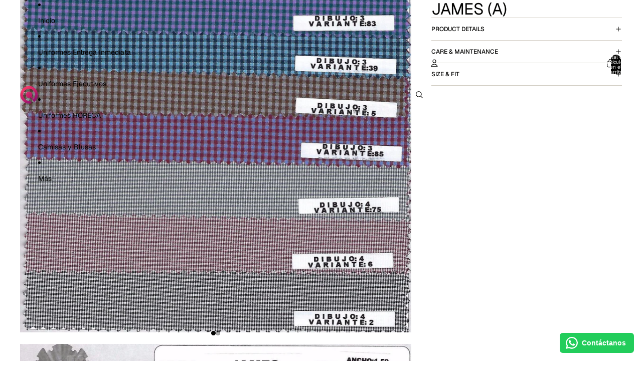

--- FILE ---
content_type: text/html; charset=utf-8
request_url: https://qualtus.mx/products/copy-of-ambassador-a
body_size: 33051
content:
<!doctype html>
<html
  
  lang="es"
>
  <head><link
        rel="icon"
        type="image/png"
        href="//qualtus.mx/cdn/shop/files/ChatGPT_Image_9_dic_2025_06_50_30_p.m..png?crop=center&height=32&v=1765327848&width=32"
      >
    
      <link
        rel="expect"
        href="#MainContent"
        blocking="render"
        id="view-transition-render-blocker"
      >
    
<meta charset="utf-8">
<meta
  http-equiv="X-UA-Compatible"
  content="IE=edge"
>
<meta
  name="viewport"
  content="width=device-width,initial-scale=1"
>
<meta
  name="view-transition"
  content="same-origin"
>
<meta
  name="theme-color"
  content=""
>

<meta
  property="og:site_name"
  content="Qualtus.mx"
>
<meta
  property="og:url"
  content="https://qualtus.mx/products/copy-of-ambassador-a"
>
<meta
  property="og:title"
  content="JAMES (A)"
>
<meta
  property="og:type"
  content="product"
>
<meta
  property="og:description"
  content="50% POLIESTER 50% ALGODÓN"
><meta
    property="og:image"
    content="http://qualtus.mx/cdn/shop/products/james1-746476.jpg?v=1609616025"
  >
  <meta
    property="og:image:secure_url"
    content="https://qualtus.mx/cdn/shop/products/james1-746476.jpg?v=1609616025"
  >
  <meta
    property="og:image:width"
    content="1320"
  >
  <meta
    property="og:image:height"
    content="1723"
  ><meta
    property="og:price:amount"
    content="170.00"
  >
  <meta
    property="og:price:currency"
    content="MXN"
  ><meta
  name="twitter:card"
  content="summary_large_image"
>
<meta
  name="twitter:title"
  content="JAMES (A)"
>
<meta
  name="twitter:description"
  content="50% POLIESTER 50% ALGODÓN"
>

<title>
  JAMES (A)
 &ndash; Qualtus.mx</title>

<link
  rel="canonical"
  href="https://qualtus.mx/products/copy-of-ambassador-a"
>


  <meta
    name="description"
    content="50% POLIESTER 50% ALGODÓN"
  >

<link href="//qualtus.mx/cdn/shop/t/9/assets/overflow-list.css?v=101911674359793798601769033681" as="style" rel="preload">
<link href="//qualtus.mx/cdn/shop/t/9/assets/base.css?v=25630247329231457811769033681" rel="stylesheet" type="text/css" media="all" />

<link
    rel="preload"
    as="font"
    href="//qualtus.mx/cdn/fonts/geist/geist_n4.6e27f20c83b0a07405328f98ff3b0be957c5d6d5.woff2"
    type="font/woff2"
    crossorigin
    fetchpriority="low"
  ><link
    rel="preload"
    as="font"
    href="//qualtus.mx/cdn/fonts/geist/geist_n5.94fa89da1755608b366e51df60b72b900e50a5c1.woff2"
    type="font/woff2"
    crossorigin
    fetchpriority="low"
  ><link
    rel="preload"
    as="font"
    href="//qualtus.mx/cdn/fonts/geist/geist_n6.3f5f79f8722829dcc4ffd7c38b07b803ded204ec.woff2"
    type="font/woff2"
    crossorigin
    fetchpriority="low"
  ><link
    rel="preload"
    as="font"
    href="//qualtus.mx/cdn/fonts/geist/geist_n6.3f5f79f8722829dcc4ffd7c38b07b803ded204ec.woff2"
    type="font/woff2"
    crossorigin
    fetchpriority="low"
  >
<script async crossorigin fetchpriority="high" src="/cdn/shopifycloud/importmap-polyfill/es-modules-shim.2.4.0.js"></script>
<script type="importmap">
  {
    "imports": {
      "@theme/overflow-list": "//qualtus.mx/cdn/shop/t/9/assets/overflow-list.js?v=46858356770684902511769033681",
      "@theme/product-title": "//qualtus.mx/cdn/shop/t/9/assets/product-title-truncation.js?v=81744426891537421781769033681",
      "@theme/component": "//qualtus.mx/cdn/shop/t/9/assets/component.js?v=184240237101443119871769033681",
      "@theme/dialog": "//qualtus.mx/cdn/shop/t/9/assets/dialog.js?v=61774032287387761671769033681",
      "@theme/events": "//qualtus.mx/cdn/shop/t/9/assets/events.js?v=147926035229139604561769033681",
      "@theme/focus": "//qualtus.mx/cdn/shop/t/9/assets/focus.js?v=60436577539430446401769033681",
      "@theme/morph": "//qualtus.mx/cdn/shop/t/9/assets/morph.js?v=35457747882330740861769033681",
      "@theme/paginated-list": "//qualtus.mx/cdn/shop/t/9/assets/paginated-list.js?v=95298315036233333871769033681",
      "@theme/performance": "//qualtus.mx/cdn/shop/t/9/assets/performance.js?v=171015751390534793081769033681",
      "@theme/product-form": "//qualtus.mx/cdn/shop/t/9/assets/product-form.js?v=37993400097492174081769033681",
      "@theme/recently-viewed-products": "//qualtus.mx/cdn/shop/t/9/assets/recently-viewed-products.js?v=94729125001750262651769033681",
      "@theme/scrolling": "//qualtus.mx/cdn/shop/t/9/assets/scrolling.js?v=118005526288211533611769033681",
      "@theme/section-renderer": "//qualtus.mx/cdn/shop/t/9/assets/section-renderer.js?v=117273408521114569061769033681",
      "@theme/section-hydration": "//qualtus.mx/cdn/shop/t/9/assets/section-hydration.js?v=177651605160027701221769033681",
      "@theme/utilities": "//qualtus.mx/cdn/shop/t/9/assets/utilities.js?v=74252600229394689081769033681",
      "@theme/variant-picker": "//qualtus.mx/cdn/shop/t/9/assets/variant-picker.js?v=124079696159966615681769033681",
      "@theme/media-gallery": "//qualtus.mx/cdn/shop/t/9/assets/media-gallery.js?v=111441960308641931071769033681",
      "@theme/quick-add": "//qualtus.mx/cdn/shop/t/9/assets/quick-add.js?v=148903382353369979481769033681",
      "@theme/paginated-list-aspect-ratio": "//qualtus.mx/cdn/shop/t/9/assets/paginated-list-aspect-ratio.js?v=25254270272143792451769033681",
      "@theme/popover-polyfill": "//qualtus.mx/cdn/shop/t/9/assets/popover-polyfill.js?v=119029313658895111201769033681",
      "@theme/component-quantity-selector": "//qualtus.mx/cdn/shop/t/9/assets/component-quantity-selector.js?v=67906657287482036641769033681",
      "@theme/comparison-slider": "//qualtus.mx/cdn/shop/t/9/assets/comparison-slider.js?v=106705562947035711941769033681",
      "@theme/sticky-add-to-cart": "//qualtus.mx/cdn/shop/t/9/assets/sticky-add-to-cart.js?v=48956925339276737091769033681",
      "@theme/fly-to-cart": "//qualtus.mx/cdn/shop/t/9/assets/fly-to-cart.js?v=129971753673458693881769033681"
    }
  }
</script>

<script
  src="//qualtus.mx/cdn/shop/t/9/assets/view-transitions.js?v=7106414069516106341769033681"
  async
  
    blocking="render"
  
></script>

<link
  rel="modulepreload"
  href="//qualtus.mx/cdn/shop/t/9/assets/utilities.js?v=74252600229394689081769033681"
  fetchpriority="low"
>
<link
  rel="modulepreload"
  href="//qualtus.mx/cdn/shop/t/9/assets/component.js?v=184240237101443119871769033681"
  fetchpriority="low"
>
<link
  rel="modulepreload"
  href="//qualtus.mx/cdn/shop/t/9/assets/section-renderer.js?v=117273408521114569061769033681"
  fetchpriority="low"
>
<link
  rel="modulepreload"
  href="//qualtus.mx/cdn/shop/t/9/assets/section-hydration.js?v=177651605160027701221769033681"
  fetchpriority="low"
>
<link
  rel="modulepreload"
  href="//qualtus.mx/cdn/shop/t/9/assets/morph.js?v=35457747882330740861769033681"
  fetchpriority="low"
>



<link
  rel="modulepreload"
  href="//qualtus.mx/cdn/shop/t/9/assets/focus.js?v=60436577539430446401769033681"
  fetchpriority="low"
>
<link
  rel="modulepreload"
  href="//qualtus.mx/cdn/shop/t/9/assets/recently-viewed-products.js?v=94729125001750262651769033681"
  fetchpriority="low"
>
<link
  rel="modulepreload"
  href="//qualtus.mx/cdn/shop/t/9/assets/scrolling.js?v=118005526288211533611769033681"
  fetchpriority="low"
>
<link
  rel="modulepreload"
  href="//qualtus.mx/cdn/shop/t/9/assets/events.js?v=147926035229139604561769033681"
  fetchpriority="low"
>
<script
  src="//qualtus.mx/cdn/shop/t/9/assets/popover-polyfill.js?v=119029313658895111201769033681"
  type="module"
  fetchpriority="low"
></script>
<script
  src="//qualtus.mx/cdn/shop/t/9/assets/overflow-list.js?v=46858356770684902511769033681"
  type="module"
  fetchpriority="low"
></script>
<script
  src="//qualtus.mx/cdn/shop/t/9/assets/quick-add.js?v=148903382353369979481769033681"
  type="module"
  fetchpriority="low"
></script>

  <script
    src="//qualtus.mx/cdn/shop/t/9/assets/cart-discount.js?v=107077853990124422021769033681"
    type="module"
    fetchpriority="low"
  ></script>


<script
  src="//qualtus.mx/cdn/shop/t/9/assets/dialog.js?v=61774032287387761671769033681"
  type="module"
  fetchpriority="low"
></script>
<script
  src="//qualtus.mx/cdn/shop/t/9/assets/variant-picker.js?v=124079696159966615681769033681"
  type="module"
  fetchpriority="low"
></script>
<script
  src="//qualtus.mx/cdn/shop/t/9/assets/product-card.js?v=124402285637860180781769033681"
  type="module"
  fetchpriority="low"
></script>
<script
  src="//qualtus.mx/cdn/shop/t/9/assets/product-form.js?v=37993400097492174081769033681"
  type="module"
  fetchpriority="low"
></script>
<script
  src="//qualtus.mx/cdn/shop/t/9/assets/fly-to-cart.js?v=129971753673458693881769033681"
  type="module"
  fetchpriority="low"
></script>
<script
  src="//qualtus.mx/cdn/shop/t/9/assets/accordion-custom.js?v=99000499017714805851769033681"
  type="module"
  fetchpriority="low"
></script>
<script
  src="//qualtus.mx/cdn/shop/t/9/assets/disclosure-custom.js?v=168050880623268140331769033681"
  type="module"
  fetchpriority="low"
></script>
<script
  src="//qualtus.mx/cdn/shop/t/9/assets/media.js?v=37825095869491791421769033681"
  type="module"
  fetchpriority="low"
></script>
<script
  src="//qualtus.mx/cdn/shop/t/9/assets/product-price.js?v=117989390664188536191769033681"
  type="module"
  fetchpriority="low"
></script>
<script
  src="//qualtus.mx/cdn/shop/t/9/assets/product-sku.js?v=121804655373531320511769033681"
  type="module"
  fetchpriority="low"
></script>
<script
  src="//qualtus.mx/cdn/shop/t/9/assets/product-title-truncation.js?v=81744426891537421781769033681"
  type="module"
  fetchpriority="low"
></script>
<script
  src="//qualtus.mx/cdn/shop/t/9/assets/product-inventory.js?v=16343734458933704981769033681"
  type="module"
  fetchpriority="low"
></script>
<script
  src="//qualtus.mx/cdn/shop/t/9/assets/show-more.js?v=94563802205717136101769033681"
  type="module"
  fetchpriority="low"
></script>
<script
  src="//qualtus.mx/cdn/shop/t/9/assets/slideshow.js?v=40796646405849125981769033681"
  type="module"
  fetchpriority="low"
></script>
<script
  src="//qualtus.mx/cdn/shop/t/9/assets/layered-slideshow.js?v=30135417790894624731769033681"
  type="module"
  fetchpriority="low"
></script>
<script
  src="//qualtus.mx/cdn/shop/t/9/assets/anchored-popover.js?v=95953304814728754461769033681"
  type="module"
  fetchpriority="low"
></script>
<script
  src="//qualtus.mx/cdn/shop/t/9/assets/floating-panel.js?v=128677600744947036551769033681"
  type="module"
  fetchpriority="low"
></script>
<script
  src="//qualtus.mx/cdn/shop/t/9/assets/video-background.js?v=25237992823806706551769033681"
  type="module"
  fetchpriority="low"
></script>
<script
  src="//qualtus.mx/cdn/shop/t/9/assets/component-quantity-selector.js?v=67906657287482036641769033681"
  type="module"
  fetchpriority="low"
></script>
<script
  src="//qualtus.mx/cdn/shop/t/9/assets/media-gallery.js?v=111441960308641931071769033681"
  type="module"
  fetchpriority="low"
></script>
<script
  src="//qualtus.mx/cdn/shop/t/9/assets/rte-formatter.js?v=101420294193111439321769033681"
  type="module"
  fetchpriority="low"
></script>
<script
  src="//qualtus.mx/cdn/shop/t/9/assets/volume-pricing.js?v=15442793518842484731769033681"
  type="module"
  fetchpriority="low"
></script>
<script
  src="//qualtus.mx/cdn/shop/t/9/assets/price-per-item.js?v=144512917617120124431769033681"
  type="module"
  fetchpriority="low"
></script>
<script
  src="//qualtus.mx/cdn/shop/t/9/assets/volume-pricing-info.js?v=94479640769665442661769033681"
  type="module"
  fetchpriority="low"
></script>




  <script
    src="//qualtus.mx/cdn/shop/t/9/assets/fly-to-cart.js?v=129971753673458693881769033681"
    type="module"
    fetchpriority="low"
  ></script>
  <script
    src="//qualtus.mx/cdn/shop/t/9/assets/sticky-add-to-cart.js?v=48956925339276737091769033681"
    type="module"
    fetchpriority="low"
  ></script>
  <script type="module">
    import { RecentlyViewed } from '@theme/recently-viewed-products';
    RecentlyViewed.addProduct('10812425287');
  </script>



  <script
    src="//qualtus.mx/cdn/shop/t/9/assets/product-card-link.js?v=97122579314620396511769033681"
    type="module"
    fetchpriority="low"
  ></script>


<script
  src="//qualtus.mx/cdn/shop/t/9/assets/auto-close-details.js?v=58350291535404441581769033681"
  defer="defer"
></script>

<script>
  const Theme = {
    translations: {
      placeholder_image: `Imagen marcadora de posición`,
      added: `Agregada`,
      recipient_form_fields_visible: `Los campos de destinatario en el formulario ya son visibles`,
      recipient_form_fields_hidden: `Los campos de destinatario en el formulario ya no son visibles`,
      recipient_form_error: `Hubo un error al enviar el formulario`,
      items_added_to_cart_one: `Se agregó un artículo al carrito`,
      items_added_to_cart_other: `Se agregaron {{ count }} artículos al carrito`,
    },
    routes: {
      cart_add_url: '/cart/add.js',
      cart_change_url: '/cart/change',
      cart_update_url: '/cart/update',
      cart_url: '/cart',
      predictive_search_url: '/search/suggest',
      search_url: '/search',
    },
    template: {
      name: 'product',
    },
  };
</script>
<style data-shopify>
@font-face {
  font-family: Geist;
  font-weight: 400;
  font-style: normal;
  font-display: swap;
  src: url("//qualtus.mx/cdn/fonts/geist/geist_n4.6e27f20c83b0a07405328f98ff3b0be957c5d6d5.woff2") format("woff2"),
       url("//qualtus.mx/cdn/fonts/geist/geist_n4.492f36219dd328eb9d6fa578986db9fe6d514f67.woff") format("woff");
}
@font-face {
  font-family: Geist;
  font-weight: 700;
  font-style: normal;
  font-display: swap;
  src: url("//qualtus.mx/cdn/fonts/geist/geist_n7.d1a55eaf394973a6f8fe773d87de2e2f51331d2a.woff2") format("woff2"),
       url("//qualtus.mx/cdn/fonts/geist/geist_n7.69b158278bc5ac2dd4016704355834ad3509f9f6.woff") format("woff");
}
@font-face {
  font-family: Geist;
  font-weight: 500;
  font-style: normal;
  font-display: swap;
  src: url("//qualtus.mx/cdn/fonts/geist/geist_n5.94fa89da1755608b366e51df60b72b900e50a5c1.woff2") format("woff2"),
       url("//qualtus.mx/cdn/fonts/geist/geist_n5.534b61175b56b7696f09dc850ab14f4755fb8071.woff") format("woff");
}
@font-face {
  font-family: Geist;
  font-weight: 600;
  font-style: normal;
  font-display: swap;
  src: url("//qualtus.mx/cdn/fonts/geist/geist_n6.3f5f79f8722829dcc4ffd7c38b07b803ded204ec.woff2") format("woff2"),
       url("//qualtus.mx/cdn/fonts/geist/geist_n6.01a09b2610875bfe4af6ce4c7121e612292a33d1.woff") format("woff");
}


  :root {
    /* Page Layout */
    --sidebar-width: 25rem;
    --narrow-content-width: 36rem;
    --normal-content-width: 42rem;
    --wide-content-width: 46rem;
    --narrow-page-width: 90rem;
    --normal-page-width: 120rem;
    --wide-page-width: 150rem;

    /* Section Heights */
    --section-height-small: 15rem;
    --section-height-medium: 25rem;
    --section-height-large: 35rem;

    @media screen and (min-width: 40em) {
      --section-height-small: 40svh;
      --section-height-medium: 55svh;
      --section-height-large: 70svh;
    }

    @media screen and (min-width: 60em) {
      --section-height-small: 50svh;
      --section-height-medium: 65svh;
      --section-height-large: 80svh;
    }

    /* Letter spacing */
    --letter-spacing-sm: 0.06em;
    --letter-spacing-md: 0.13em;

    /* Font families */
    --font-body--family: Geist, sans-serif;
    --font-body--style: normal;
    --font-body--weight: 400;
    --font-subheading--family: Geist, sans-serif;
    --font-subheading--style: normal;
    --font-subheading--weight: 500;
    --font-heading--family: Geist, sans-serif;
    --font-heading--style: normal;
    --font-heading--weight: 600;
    --font-accent--family: Geist, sans-serif;
    --font-accent--style: normal;
    --font-accent--weight: 600;

    /* Margin sizes */
    --font-h1--spacing: 0.25em;
    --font-h2--spacing: 0.25em;
    --font-h3--spacing: 0.25em;
    --font-h4--spacing: 0.25em;
    --font-h5--spacing: 0.25em;
    --font-h6--spacing: 0.25em;
    --font-paragraph--spacing: 0.5em;

    /* Heading colors */
    --font-h1--color: var(--color-foreground-heading);
    --font-h2--color: var(--color-foreground-heading);
    --font-h3--color: var(--color-foreground-heading);
    --font-h4--color: var(--color-foreground-heading);
    --font-h5--color: var(--color-foreground-heading);
    --font-h6--color: var(--color-foreground-heading);

    /** Z-Index / Layering */
    --layer-section-background: -2;
    --layer-lowest: -1;
    --layer-base: 0;
    --layer-flat: 1;
    --layer-raised: 2;
    --layer-heightened: 4;
    --layer-sticky: 8;
    --layer-window-overlay: 10;
    --layer-header-menu: 12;
    --layer-overlay: 16;
    --layer-menu-drawer: 18;
    --layer-temporary: 20;

    /* Max-width / Measure */
    --max-width--body-normal: 32.5em;
    --max-width--body-narrow: 22.75em;

    --max-width--heading-normal: 32.5em;
    --max-width--heading-narrow: 19.5em;

    --max-width--display-normal: 13em;
    --max-width--display-narrow: 9.75em;
    --max-width--display-tight: 3.25em;

    /* Letter-spacing / Tracking */
    --letter-spacing--display-tight: -0.03em;
    --letter-spacing--display-normal: 0em;
    --letter-spacing--display-loose: 0.03em;

    --letter-spacing--heading-tight: -0.03em;
    --letter-spacing--heading-normal: 0em;
    --letter-spacing--heading-loose: 0.03em;

    --letter-spacing--body-tight: -0.03em;
    --letter-spacing--body-normal: 0em;
    --letter-spacing--body-loose: 0.03em;

    /* Line height / Leading */
    --line-height: 1;

    --line-height--display-tight: 1;
    --line-height--display-normal: 1.1;
    --line-height--display-loose: 1.2;

    --line-height--heading-tight: 1.15;
    --line-height--heading-normal: 1.25;
    --line-height--heading-loose: 1.35;

    --line-height--body-tight: 1.2;
    --line-height--body-normal: 1.4;
    --line-height--body-loose: 1.6;

    /* Typography presets */
    --font-size--paragraph: 0.875rem;--font-size--h1: clamp(2.25rem, 7.2vw, 4.5rem);--font-size--h2: 2.0rem;--font-size--h3: 1.5rem;--font-size--h4: 0.875rem;--font-size--h5: 0.875rem;--font-size--h6: 0.75rem;--font-paragraph--weight: 400;--font-paragraph--letter-spacing: var(--letter-spacing--body-normal);--font-paragraph--size: var(--font-size--paragraph);--font-paragraph--family: var(--font-body--family);--font-paragraph--style: var(--font-body--style);--font-paragraph--case: ;--font-paragraph--line-height: var(--line-height--body-normal);--font-h1--weight: var(--font-primary--weight);--font-h1--letter-spacing: var(--letter-spacing--heading-normal);--font-h1--size: var(--font-size--h1);--font-h1--family: var(--font-primary--family);--font-h1--style: var(--font-primary--style);--font-h1--case: none;--font-h1--line-height: var(--line-height--display-tight);--font-h2--weight: var(--font-primary--weight);--font-h2--letter-spacing: var(--letter-spacing--heading-normal);--font-h2--size: var(--font-size--h2);--font-h2--family: var(--font-primary--family);--font-h2--style: var(--font-primary--style);--font-h2--case: none;--font-h2--line-height: var(--line-height--display-normal);--font-h3--weight: var(--font-primary--weight);--font-h3--letter-spacing: var(--letter-spacing--heading-normal);--font-h3--size: var(--font-size--h3);--font-h3--family: var(--font-primary--family);--font-h3--style: var(--font-primary--style);--font-h3--case: none;--font-h3--line-height: var(--line-height--display-normal);--font-h4--weight: var(--font-secondary--weight);--font-h4--letter-spacing: var(--letter-spacing--heading-normal);--font-h4--size: var(--font-size--h4);--font-h4--family: var(--font-secondary--family);--font-h4--style: var(--font-secondary--style);--font-h4--case: none;--font-h4--line-height: var(--line-height--display-normal);--font-h5--weight: var(--font-body--weight);--font-h5--letter-spacing: var(--letter-spacing--heading-normal);--font-h5--size: var(--font-size--h5);--font-h5--family: var(--font-body--family);--font-h5--style: var(--font-body--style);--font-h5--case: none;--font-h5--line-height: var(--line-height--display-normal);--font-h6--weight: var(--font-subheading--weight);--font-h6--letter-spacing: var(--letter-spacing--heading-loose);--font-h6--size: var(--font-size--h6);--font-h6--family: var(--font-subheading--family);--font-h6--style: var(--font-subheading--style);--font-h6--case: uppercase;--font-h6--line-height: var(--line-height--display-normal);

    /* Hardcoded font sizes */
    --font-size--3xs: 0.625rem;
    --font-size--2xs: 0.75rem;
    --font-size--xs: 0.8125rem;
    --font-size--sm: 0.875rem;
    --font-size--md: 1rem;
    --font-size--lg: 1.125rem;
    --font-size--xl: 1.25rem;
    --font-size--2xl: 1.5rem;
    --font-size--3xl: 2rem;
    --font-size--4xl: 2.5rem;
    --font-size--5xl: 3rem;
    --font-size--6xl: 3.5rem;

    /* Menu font sizes */
    --menu-font-sm--size: 0.875rem;
    --menu-font-sm--line-height: calc(1.1 + 0.5 * min(16 / 14));
    --menu-font-md--size: 1rem;
    --menu-font-md--line-height: calc(1.1 + 0.5 * min(16 / 16));
    --menu-font-lg--size: 1.125rem;
    --menu-font-lg--line-height: calc(1.1 + 0.5 * min(16 / 18));
    --menu-font-xl--size: 1.25rem;
    --menu-font-xl--line-height: calc(1.1 + 0.5 * min(16 / 20));
    --menu-font-2xl--size: 1.75rem;
    --menu-font-2xl--line-height: calc(1.1 + 0.5 * min(16 / 28));

    /* Colors */
    --color-error: #8B0000;
    --color-success: #006400;
    --color-white: #FFFFFF;
    --color-white-rgb: 255 255 255;
    --color-black: #000000;
    --color-instock: #3ED660;
    --color-lowstock: #EE9441;
    --color-outofstock: #C8C8C8;

    /* Opacity */
    --opacity-5: 0.05;
    --opacity-8: 0.08;
    --opacity-10: 0.1;
    --opacity-15: 0.15;
    --opacity-20: 0.2;
    --opacity-25: 0.25;
    --opacity-30: 0.3;
    --opacity-40: 0.4;
    --opacity-50: 0.5;
    --opacity-60: 0.6;
    --opacity-70: 0.7;
    --opacity-80: 0.8;
    --opacity-85: 0.85;
    --opacity-90: 0.9;
    --opacity-subdued-text: var(--opacity-70);

    --shadow-button: 0 2px 3px rgb(0 0 0 / 20%);
    --gradient-image-overlay: linear-gradient(to top, rgb(0 0 0 / 0.5), transparent);

    /* Spacing */
    --margin-3xs: 0.125rem;
    --margin-2xs: 0.3rem;
    --margin-xs: 0.5rem;
    --margin-sm: 0.7rem;
    --margin-md: 0.8rem;
    --margin-lg: 1rem;
    --margin-xl: 1.25rem;
    --margin-2xl: 1.5rem;
    --margin-3xl: 1.75rem;
    --margin-4xl: 2rem;
    --margin-5xl: 3rem;
    --margin-6xl: 5rem;

    --scroll-margin: 50px;

    --padding-3xs: 0.125rem;
    --padding-2xs: 0.25rem;
    --padding-xs: 0.5rem;
    --padding-sm: 0.7rem;
    --padding-md: 0.8rem;
    --padding-lg: 1rem;
    --padding-xl: 1.25rem;
    --padding-2xl: 1.5rem;
    --padding-3xl: 1.75rem;
    --padding-4xl: 2rem;
    --padding-5xl: 3rem;
    --padding-6xl: 4rem;

    --gap-3xs: 0.125rem;
    --gap-2xs: 0.3rem;
    --gap-xs: 0.5rem;
    --gap-sm: 0.7rem;
    --gap-md: 0.9rem;
    --gap-lg: 1rem;
    --gap-xl: 1.25rem;
    --gap-2xl: 2rem;
    --gap-3xl: 3rem;

    --spacing-scale-sm: 0.6;
    --spacing-scale-md: 0.7;
    --spacing-scale-default: 1.0;

    /* Checkout buttons gap */
    --checkout-button-gap: 10px;

    /* Borders */
    --style-border-width: 1px;
    --style-border-radius-xs: 0.2rem;
    --style-border-radius-sm: 0.6rem;
    --style-border-radius-md: 0.8rem;
    --style-border-radius-50: 50%;
    --style-border-radius-lg: 1rem;
    --style-border-radius-pills: 40px;
    --style-border-radius-inputs: 8px;
    --style-border-radius-buttons-primary: 29px;
    --style-border-radius-buttons-secondary: 29px;
    --style-border-width-primary: 1px;
    --style-border-width-secondary: 1px;
    --style-border-width-inputs: 1px;
    --style-border-radius-popover: 8px;
    --style-border-popover: 1px none rgb(var(--color-border-rgb) / 50%);
    --style-border-drawer: 1px none rgb(var(--color-border-rgb) / 50%);
    --style-border-swatch-opacity: 10%;
    --style-border-swatch-width: 1px;
    --style-border-swatch-style: solid;

    /* Animation */
    --ease-out-cubic: cubic-bezier(0.33, 1, 0.68, 1);
    --ease-out-quad: cubic-bezier(0.32, 0.72, 0, 1);
    --animation-speed-fast: 0.0625s;
    --animation-speed: 0.125s;
    --animation-speed-slow: 0.2s;
    --animation-speed-medium: 0.15s;
    --animation-easing: ease-in-out;
    --animation-slideshow-easing: cubic-bezier(0.4, 0, 0.2, 1);
    --drawer-animation-speed: 0.2s;
    --animation-values-slow: var(--animation-speed-slow) var(--animation-easing);
    --animation-values: var(--animation-speed) var(--animation-easing);
    --animation-values-fast: var(--animation-speed-fast) var(--animation-easing);
    --animation-values-allow-discrete: var(--animation-speed) var(--animation-easing) allow-discrete;
    --animation-timing-hover: cubic-bezier(0.25, 0.46, 0.45, 0.94);
    --animation-timing-active: cubic-bezier(0.5, 0, 0.75, 0);
    --animation-timing-bounce: cubic-bezier(0.34, 1.56, 0.64, 1);
    --animation-timing-default: cubic-bezier(0, 0, 0.2, 1);
    --animation-timing-fade-in: cubic-bezier(0.16, 1, 0.3, 1);
    --animation-timing-fade-out: cubic-bezier(0.4, 0, 0.2, 1);

    /* View transitions */
    /* View transition old */
    --view-transition-old-main-content: var(--animation-speed) var(--animation-easing) both fadeOut;

    /* View transition new */
    --view-transition-new-main-content: var(--animation-speed) var(--animation-easing) both fadeIn, var(--animation-speed) var(--animation-easing) both slideInTopViewTransition;

    /* Focus */
    --focus-outline-width: 0.09375rem;
    --focus-outline-offset: 0.2em;

    /* Badges */
    --badge-blob-padding-block: 1px;
    --badge-blob-padding-inline: 12px 8px;
    --badge-rectangle-padding-block: 1px;
    --badge-rectangle-padding-inline: 6px;
    @media screen and (min-width: 750px) {
      --badge-blob-padding-block: 4px;
      --badge-blob-padding-inline: 16px 12px;
      --badge-rectangle-padding-block: 4px;
      --badge-rectangle-padding-inline: 10px;
    }

    /* Icons */
    --icon-size-2xs: 0.6rem;
    --icon-size-xs: 0.85rem;
    --icon-size-sm: 1.25rem;
    --icon-size-md: 1.375rem;
    --icon-size-lg: 1.5rem;
    --icon-stroke-width: 1px;

    /* Input */
    --input-email-min-width: 200px;
    --input-search-max-width: 650px;
    --input-padding-y: 0.8rem;
    --input-padding-x: 0.8rem;
    --input-padding: var(--input-padding-y) var(--input-padding-x);
    --input-box-shadow-width: var(--style-border-width-inputs);
    --input-box-shadow: 0 0 0 var(--input-box-shadow-width) var(--color-input-border);
    --input-box-shadow-focus: 0 0 0 calc(var(--input-box-shadow-width) + 0.5px) var(--color-input-border);
    --input-disabled-background-color: rgb(var(--color-foreground-rgb) / var(--opacity-10));
    --input-disabled-border-color: rgb(var(--color-foreground-rgb) / var(--opacity-5));
    --input-disabled-text-color: rgb(var(--color-foreground-rgb) / var(--opacity-50));
    --input-textarea-min-height: 55px;

    /* Button size */
    --button-size-sm: 30px;
    --button-size-md: 36px;
    --button-size: var(--minimum-touch-target);
    --button-padding-inline: 24px;
    --button-padding-block: 16px;

    /* Button font-family */
    --button-font-family-primary: var(--font-body--family);
    --button-font-family-secondary: var(--font-body--family);

    /* Button text case */
    --button-text-case: ;
    --button-text-case-primary: default;
    --button-text-case-secondary: default;

    /* Borders */
    --border-color: rgb(var(--color-border-rgb) / var(--opacity-50));
    --border-width-sm: 1px;
    --border-width-md: 2px;
    --border-width-lg: 5px;
    --border-radius-sm: 0.25rem;

    /* Drawers */
    --drawer-inline-padding: 25px;
    --drawer-menu-inline-padding: 2.5rem;
    --drawer-header-block-padding: 20px;
    --drawer-content-block-padding: 10px;
    --drawer-header-desktop-top: 0rem;
    --drawer-padding: calc(var(--padding-sm) + 7px);
    --drawer-height: 100dvh;
    --drawer-width: 95vw;
    --drawer-max-width: 500px;

    /* Variant Picker Swatches */
    --variant-picker-swatch-width-unitless: 25;
    --variant-picker-swatch-height-unitless: 25;
    --variant-picker-swatch-width: 25px;
    --variant-picker-swatch-height: 25px;
    --variant-picker-swatch-radius: 100px;
    --variant-picker-border-width: 1px;
    --variant-picker-border-style: solid;
    --variant-picker-border-opacity: 10%;

    /* Variant Picker Buttons */
    --variant-picker-button-radius: 2px;
    --variant-picker-button-border-width: 1px;

    /* Slideshow */
    --slideshow-controls-size: 3.5rem;
    --slideshow-controls-icon: 2rem;
    --peek-next-slide-size: 3rem;

    /* Utilities */
    --backdrop-opacity: 0.15;
    --backdrop-color-rgb: var(--color-shadow-rgb);
    --minimum-touch-target: 44px;
    --disabled-opacity: 0.5;
    --skeleton-opacity: 0.025;

    /* Shapes */
    --shape--circle: circle(50% at center);
    --shape--sunburst: polygon(100% 50%,94.62% 55.87%,98.3% 62.94%,91.57% 67.22%,93.3% 75%,85.7% 77.39%,85.36% 85.36%,77.39% 85.7%,75% 93.3%,67.22% 91.57%,62.94% 98.3%,55.87% 94.62%,50% 100%,44.13% 94.62%,37.06% 98.3%,32.78% 91.57%,25% 93.3%,22.61% 85.7%,14.64% 85.36%,14.3% 77.39%,6.7% 75%,8.43% 67.22%,1.7% 62.94%,5.38% 55.87%,0% 50%,5.38% 44.13%,1.7% 37.06%,8.43% 32.78%,6.7% 25%,14.3% 22.61%,14.64% 14.64%,22.61% 14.3%,25% 6.7%,32.78% 8.43%,37.06% 1.7%,44.13% 5.38%,50% 0%,55.87% 5.38%,62.94% 1.7%,67.22% 8.43%,75% 6.7%,77.39% 14.3%,85.36% 14.64%,85.7% 22.61%,93.3% 25%,91.57% 32.78%,98.3% 37.06%,94.62% 44.13%);
    --shape--diamond: polygon(50% 0%, 100% 50%, 50% 100%, 0% 50%);
    --shape--blob: polygon(85.349% 11.712%, 87.382% 13.587%, 89.228% 15.647%, 90.886% 17.862%, 92.359% 20.204%, 93.657% 22.647%, 94.795% 25.169%, 95.786% 27.752%, 96.645% 30.382%, 97.387% 33.048%, 98.025% 35.740%, 98.564% 38.454%, 99.007% 41.186%, 99.358% 43.931%, 99.622% 46.685%, 99.808% 49.446%, 99.926% 52.210%, 99.986% 54.977%, 99.999% 57.744%, 99.975% 60.511%, 99.923% 63.278%, 99.821% 66.043%, 99.671% 68.806%, 99.453% 71.565%, 99.145% 74.314%, 98.724% 77.049%, 98.164% 79.759%, 97.433% 82.427%, 96.495% 85.030%, 95.311% 87.529%, 93.841% 89.872%, 92.062% 91.988%, 89.972% 93.796%, 87.635% 95.273%, 85.135% 96.456%, 82.532% 97.393%, 79.864% 98.127%, 77.156% 98.695%, 74.424% 99.129%, 71.676% 99.452%, 68.918% 99.685%, 66.156% 99.844%, 63.390% 99.942%, 60.624% 99.990%, 57.856% 99.999%, 55.089% 99.978%, 52.323% 99.929%, 49.557% 99.847%, 46.792% 99.723%, 44.031% 99.549%, 41.273% 99.317%, 38.522% 99.017%, 35.781% 98.639%, 33.054% 98.170%, 30.347% 97.599%, 27.667% 96.911%, 25.024% 96.091%, 22.432% 95.123%, 19.907% 93.994%, 17.466% 92.690%, 15.126% 91.216%, 12.902% 89.569%, 10.808% 87.761%, 8.854% 85.803%, 7.053% 83.703%, 5.418% 81.471%, 3.962% 79.119%, 2.702% 76.656%, 1.656% 74.095%, 0.846% 71.450%, 0.294% 68.740%, 0.024% 65.987%, 0.050% 63.221%, 0.343% 60.471%, 0.858% 57.752%, 1.548% 55.073%, 2.370% 52.431%, 3.283% 49.819%, 4.253% 47.227%, 5.249% 44.646%, 6.244% 42.063%, 7.211% 39.471%, 8.124% 36.858%, 8.958% 34.220%, 9.711% 31.558%, 10.409% 28.880%, 11.083% 26.196%, 11.760% 23.513%, 12.474% 20.839%, 13.259% 18.186%, 14.156% 15.569%, 15.214% 13.012%, 16.485% 10.556%, 18.028% 8.261%, 19.883% 6.211%, 22.041% 4.484%, 24.440% 3.110%, 26.998% 2.057%, 29.651% 1.275%, 32.360% 0.714%, 35.101% 0.337%, 37.859% 0.110%, 40.624% 0.009%, 43.391% 0.016%, 46.156% 0.113%, 48.918% 0.289%, 51.674% 0.533%, 54.425% 0.837%, 57.166% 1.215%, 59.898% 1.654%, 62.618% 2.163%, 65.322% 2.750%, 68.006% 3.424%, 70.662% 4.197%, 73.284% 5.081%, 75.860% 6.091%, 78.376% 7.242%, 80.813% 8.551%, 83.148% 10.036%, 85.349% 11.712%);

    /* Buy buttons */
    --height-buy-buttons: calc(var(--padding-lg) * 2 + var(--icon-size-sm));

    /* Card image width and height variables */
    --card-width-small: 10rem;

    --height-small: 10rem;
    --height-medium: 11.5rem;
    --height-large: 13rem;
    --height-full: 100vh;

    @media screen and (min-width: 750px) {
      --height-small: 17.5rem;
      --height-medium: 21.25rem;
      --height-large: 25rem;
    }

    /* Modal */
    --modal-max-height: 65dvh;

    /* Card styles for search */
    --card-bg-hover: rgb(var(--color-foreground-rgb) / var(--opacity-5));
    --card-border-hover: rgb(var(--color-foreground-rgb) / var(--opacity-30));
    --card-border-focus: rgb(var(--color-foreground-rgb) / var(--opacity-10));

    /* Cart */
    --cart-primary-font-family: var(--font-body--family);
    --cart-primary-font-style: var(--font-body--style);
    --cart-primary-font-weight: var(--font-body--weight);
    --cart-secondary-font-family: var(--font-body--family);
    --cart-secondary-font-style: var(--font-body--style);
    --cart-secondary-font-weight: var(--font-body--weight);
  }
</style>
<style data-shopify>
  
    
      :root,
    
    
    
    .color-scheme-1 {
        --color-background: rgb(255 255 255 / 1.0);
        /* RGB values only to apply different opacities - Relative color values are not supported in iOS < 16.4 */
        --color-background-rgb: 255 255 255;
        --opacity-5-15: 0.05;
        --opacity-10-25: 0.1;
        --opacity-35-55: 0.35;
        --opacity-40-60: 0.4;
        --opacity-30-60: 0.3;
        --color-foreground: rgb(3 3 2 / 1.0);
        --color-foreground-rgb: 3 3 2;
        --color-foreground-heading: rgb(26 26 26 / 1.0);
        --color-foreground-heading-rgb: 26 26 26;
        --color-primary: rgb(3 3 2 / 1.0);
        --color-primary-rgb: 3 3 2;
        --color-primary-hover: rgb(3 3 2 / 1.0);
        --color-primary-hover-rgb: 3 3 2;
        --color-border: rgb(211 206 197 / 1.0);
        --color-border-rgb: 211 206 197;
        --color-shadow: rgb(3 3 2 / 1.0);
        --color-shadow-rgb: 3 3 2;
        --color-primary-button-text: rgb(255 255 255 / 1.0);
        --color-primary-button-background: rgb(3 3 2 / 1.0);
        --color-primary-button-border: rgb(3 3 2 / 1.0);
        --color-primary-button-hover-text: rgb(3 3 2 / 1.0);
        --color-primary-button-hover-background: rgb(3 3 2 / 0.08);
        --color-primary-button-hover-border: rgb(3 3 2 / 1.0);
        --color-secondary-button-text: rgb(3 3 2 / 1.0);
        --color-secondary-button-background: rgb(0 0 0 / 0.0);
        --color-secondary-button-border: rgb(211 206 197 / 1.0);
        --color-secondary-button-hover-text: rgb(3 3 2 / 1.0);
        --color-secondary-button-hover-background: rgb(0 0 0 / 0.0);
        --color-secondary-button-hover-border: rgb(3 3 2 / 1.0);
        --color-input-background: rgb(211 206 197 / 0.09);
        --color-input-text: rgb(3 3 2 / 1.0);
        --color-input-text-rgb: 3 3 2;
        --color-input-border: rgb(211 206 197 / 1.0);
        --color-input-hover-background: rgb(245 245 245 / 1.0);
        --color-variant-background: rgb(0 0 0 / 0.0);
        --color-variant-border: rgb(3 3 2 / 0.11);
        --color-variant-text: rgb(0 0 0 / 1.0);
        --color-variant-text-rgb: 0 0 0;
        --color-variant-hover-background: rgb(245 245 245 / 1.0);
        --color-variant-hover-text: rgb(0 0 0 / 1.0);
        --color-variant-hover-border: rgb(230 230 230 / 1.0);
        --color-selected-variant-background: rgb(0 0 0 / 0.0);
        --color-selected-variant-border: rgb(3 3 2 / 1.0);
        --color-selected-variant-text: rgb(3 3 2 / 1.0);
        --color-selected-variant-hover-background: rgb(26 26 26 / 1.0);
        --color-selected-variant-hover-text: rgb(255 255 255 / 1.0);
        --color-selected-variant-hover-border: rgb(26 26 26 / 1.0);

        --input-disabled-background-color: rgb(var(--color-foreground-rgb) / var(--opacity-10));
        --input-disabled-border-color: rgb(var(--color-foreground-rgb) / var(--opacity-5-15));
        --input-disabled-text-color: rgb(var(--color-foreground-rgb) / var(--opacity-50));
        --color-foreground-muted: rgb(var(--color-foreground-rgb) / var(--opacity-60));
        --font-h1--color: var(--color-foreground-heading);
        --font-h2--color: var(--color-foreground-heading);
        --font-h3--color: var(--color-foreground-heading);
        --font-h4--color: var(--color-foreground-heading);
        --font-h5--color: var(--color-foreground-heading);
        --font-h6--color: var(--color-foreground-heading);

        /* Shadows */
        
          --shadow-drawer: 0px 4px 20px rgb(var(--color-shadow-rgb) / var(--opacity-15));
        
        
          --shadow-blur: 20px;
          --shadow-popover: 0px 4px 20px rgb(var(--color-shadow-rgb) / var(--opacity-15));
        
      }
  
    
    
    
    .color-scheme-2 {
        --color-background: rgb(237 235 231 / 1.0);
        /* RGB values only to apply different opacities - Relative color values are not supported in iOS < 16.4 */
        --color-background-rgb: 237 235 231;
        --opacity-5-15: 0.05;
        --opacity-10-25: 0.1;
        --opacity-35-55: 0.35;
        --opacity-40-60: 0.4;
        --opacity-30-60: 0.3;
        --color-foreground: rgb(0 0 0 / 1.0);
        --color-foreground-rgb: 0 0 0;
        --color-foreground-heading: rgb(0 0 0 / 1.0);
        --color-foreground-heading-rgb: 0 0 0;
        --color-primary: rgb(0 0 0 / 1.0);
        --color-primary-rgb: 0 0 0;
        --color-primary-hover: rgb(0 0 0 / 1.0);
        --color-primary-hover-rgb: 0 0 0;
        --color-border: rgb(0 0 0 / 1.0);
        --color-border-rgb: 0 0 0;
        --color-shadow: rgb(0 0 0 / 1.0);
        --color-shadow-rgb: 0 0 0;
        --color-primary-button-text: rgb(255 255 255 / 1.0);
        --color-primary-button-background: rgb(0 0 0 / 1.0);
        --color-primary-button-border: rgb(0 0 0 / 1.0);
        --color-primary-button-hover-text: rgb(0 0 0 / 1.0);
        --color-primary-button-hover-background: rgb(0 0 0 / 0.0);
        --color-primary-button-hover-border: rgb(0 0 0 / 1.0);
        --color-secondary-button-text: rgb(0 0 0 / 1.0);
        --color-secondary-button-background: rgb(0 0 0 / 0.0);
        --color-secondary-button-border: rgb(0 0 0 / 1.0);
        --color-secondary-button-hover-text: rgb(255 255 255 / 1.0);
        --color-secondary-button-hover-background: rgb(0 0 0 / 1.0);
        --color-secondary-button-hover-border: rgb(0 0 0 / 1.0);
        --color-input-background: rgb(255 255 255 / 1.0);
        --color-input-text: rgb(0 0 0 / 1.0);
        --color-input-text-rgb: 0 0 0;
        --color-input-border: rgb(0 0 0 / 1.0);
        --color-input-hover-background: rgb(245 245 245 / 1.0);
        --color-variant-background: rgb(255 255 255 / 1.0);
        --color-variant-border: rgb(230 230 230 / 1.0);
        --color-variant-text: rgb(0 0 0 / 1.0);
        --color-variant-text-rgb: 0 0 0;
        --color-variant-hover-background: rgb(245 245 245 / 1.0);
        --color-variant-hover-text: rgb(0 0 0 / 1.0);
        --color-variant-hover-border: rgb(230 230 230 / 1.0);
        --color-selected-variant-background: rgb(0 0 0 / 1.0);
        --color-selected-variant-border: rgb(0 0 0 / 1.0);
        --color-selected-variant-text: rgb(255 255 255 / 1.0);
        --color-selected-variant-hover-background: rgb(26 26 26 / 1.0);
        --color-selected-variant-hover-text: rgb(255 255 255 / 1.0);
        --color-selected-variant-hover-border: rgb(26 26 26 / 1.0);

        --input-disabled-background-color: rgb(var(--color-foreground-rgb) / var(--opacity-10));
        --input-disabled-border-color: rgb(var(--color-foreground-rgb) / var(--opacity-5-15));
        --input-disabled-text-color: rgb(var(--color-foreground-rgb) / var(--opacity-50));
        --color-foreground-muted: rgb(var(--color-foreground-rgb) / var(--opacity-60));
        --font-h1--color: var(--color-foreground-heading);
        --font-h2--color: var(--color-foreground-heading);
        --font-h3--color: var(--color-foreground-heading);
        --font-h4--color: var(--color-foreground-heading);
        --font-h5--color: var(--color-foreground-heading);
        --font-h6--color: var(--color-foreground-heading);

        /* Shadows */
        
          --shadow-drawer: 0px 4px 20px rgb(var(--color-shadow-rgb) / var(--opacity-15));
        
        
          --shadow-blur: 20px;
          --shadow-popover: 0px 4px 20px rgb(var(--color-shadow-rgb) / var(--opacity-15));
        
      }
  
    
    
    
    .color-scheme-3 {
        --color-background: rgb(113 63 80 / 1.0);
        /* RGB values only to apply different opacities - Relative color values are not supported in iOS < 16.4 */
        --color-background-rgb: 113 63 80;
        --opacity-5-15: 0.05;
        --opacity-10-25: 0.1;
        --opacity-35-55: 0.35;
        --opacity-40-60: 0.4;
        --opacity-30-60: 0.3;
        --color-foreground: rgb(255 255 255 / 0.69);
        --color-foreground-rgb: 255 255 255;
        --color-foreground-heading: rgb(255 255 255 / 1.0);
        --color-foreground-heading-rgb: 255 255 255;
        --color-primary: rgb(255 255 255 / 1.0);
        --color-primary-rgb: 255 255 255;
        --color-primary-hover: rgb(237 235 231 / 1.0);
        --color-primary-hover-rgb: 237 235 231;
        --color-border: rgb(214 212 211 / 1.0);
        --color-border-rgb: 214 212 211;
        --color-shadow: rgb(0 0 0 / 1.0);
        --color-shadow-rgb: 0 0 0;
        --color-primary-button-text: rgb(0 0 0 / 1.0);
        --color-primary-button-background: rgb(255 255 255 / 1.0);
        --color-primary-button-border: rgb(255 255 255 / 1.0);
        --color-primary-button-hover-text: rgb(255 255 255 / 1.0);
        --color-primary-button-hover-background: rgb(0 0 0 / 0.0);
        --color-primary-button-hover-border: rgb(255 255 255 / 1.0);
        --color-secondary-button-text: rgb(255 255 255 / 1.0);
        --color-secondary-button-background: rgb(0 0 0 / 0.0);
        --color-secondary-button-border: rgb(255 255 255 / 1.0);
        --color-secondary-button-hover-text: rgb(0 0 0 / 1.0);
        --color-secondary-button-hover-background: rgb(255 255 255 / 1.0);
        --color-secondary-button-hover-border: rgb(255 255 255 / 1.0);
        --color-input-background: rgb(0 0 0 / 0.0);
        --color-input-text: rgb(255 255 255 / 1.0);
        --color-input-text-rgb: 255 255 255;
        --color-input-border: rgb(255 255 255 / 1.0);
        --color-input-hover-background: rgb(255 255 255 / 0.08);
        --color-variant-background: rgb(255 255 255 / 1.0);
        --color-variant-border: rgb(230 230 230 / 1.0);
        --color-variant-text: rgb(0 0 0 / 1.0);
        --color-variant-text-rgb: 0 0 0;
        --color-variant-hover-background: rgb(245 245 245 / 1.0);
        --color-variant-hover-text: rgb(0 0 0 / 1.0);
        --color-variant-hover-border: rgb(230 230 230 / 1.0);
        --color-selected-variant-background: rgb(0 0 0 / 1.0);
        --color-selected-variant-border: rgb(0 0 0 / 1.0);
        --color-selected-variant-text: rgb(255 255 255 / 1.0);
        --color-selected-variant-hover-background: rgb(26 26 26 / 1.0);
        --color-selected-variant-hover-text: rgb(255 255 255 / 1.0);
        --color-selected-variant-hover-border: rgb(26 26 26 / 1.0);

        --input-disabled-background-color: rgb(var(--color-foreground-rgb) / var(--opacity-10));
        --input-disabled-border-color: rgb(var(--color-foreground-rgb) / var(--opacity-5-15));
        --input-disabled-text-color: rgb(var(--color-foreground-rgb) / var(--opacity-50));
        --color-foreground-muted: rgb(var(--color-foreground-rgb) / var(--opacity-60));
        --font-h1--color: var(--color-foreground-heading);
        --font-h2--color: var(--color-foreground-heading);
        --font-h3--color: var(--color-foreground-heading);
        --font-h4--color: var(--color-foreground-heading);
        --font-h5--color: var(--color-foreground-heading);
        --font-h6--color: var(--color-foreground-heading);

        /* Shadows */
        
          --shadow-drawer: 0px 4px 20px rgb(var(--color-shadow-rgb) / var(--opacity-15));
        
        
          --shadow-blur: 20px;
          --shadow-popover: 0px 4px 20px rgb(var(--color-shadow-rgb) / var(--opacity-15));
        
      }
  
    
    
    
    .color-scheme-4 {
        --color-background: rgb(203 222 232 / 1.0);
        /* RGB values only to apply different opacities - Relative color values are not supported in iOS < 16.4 */
        --color-background-rgb: 203 222 232;
        --opacity-5-15: 0.05;
        --opacity-10-25: 0.1;
        --opacity-35-55: 0.35;
        --opacity-40-60: 0.4;
        --opacity-30-60: 0.3;
        --color-foreground: rgb(0 0 0 / 1.0);
        --color-foreground-rgb: 0 0 0;
        --color-foreground-heading: rgb(0 0 0 / 1.0);
        --color-foreground-heading-rgb: 0 0 0;
        --color-primary: rgb(0 0 0 / 1.0);
        --color-primary-rgb: 0 0 0;
        --color-primary-hover: rgb(146 74 98 / 1.0);
        --color-primary-hover-rgb: 146 74 98;
        --color-border: rgb(0 0 0 / 1.0);
        --color-border-rgb: 0 0 0;
        --color-shadow: rgb(0 0 0 / 1.0);
        --color-shadow-rgb: 0 0 0;
        --color-primary-button-text: rgb(255 255 255 / 1.0);
        --color-primary-button-background: rgb(0 0 0 / 1.0);
        --color-primary-button-border: rgb(0 0 0 / 1.0);
        --color-primary-button-hover-text: rgb(0 0 0 / 1.0);
        --color-primary-button-hover-background: rgb(0 0 0 / 0.0);
        --color-primary-button-hover-border: rgb(0 0 0 / 1.0);
        --color-secondary-button-text: rgb(0 0 0 / 1.0);
        --color-secondary-button-background: rgb(0 0 0 / 0.0);
        --color-secondary-button-border: rgb(0 0 0 / 1.0);
        --color-secondary-button-hover-text: rgb(255 255 255 / 1.0);
        --color-secondary-button-hover-background: rgb(0 0 0 / 1.0);
        --color-secondary-button-hover-border: rgb(0 0 0 / 1.0);
        --color-input-background: rgb(255 255 255 / 1.0);
        --color-input-text: rgb(0 0 0 / 1.0);
        --color-input-text-rgb: 0 0 0;
        --color-input-border: rgb(0 0 0 / 1.0);
        --color-input-hover-background: rgb(245 245 245 / 1.0);
        --color-variant-background: rgb(255 255 255 / 1.0);
        --color-variant-border: rgb(230 230 230 / 1.0);
        --color-variant-text: rgb(0 0 0 / 1.0);
        --color-variant-text-rgb: 0 0 0;
        --color-variant-hover-background: rgb(245 245 245 / 1.0);
        --color-variant-hover-text: rgb(0 0 0 / 1.0);
        --color-variant-hover-border: rgb(230 230 230 / 1.0);
        --color-selected-variant-background: rgb(0 0 0 / 1.0);
        --color-selected-variant-border: rgb(0 0 0 / 1.0);
        --color-selected-variant-text: rgb(255 255 255 / 1.0);
        --color-selected-variant-hover-background: rgb(26 26 26 / 1.0);
        --color-selected-variant-hover-text: rgb(255 255 255 / 1.0);
        --color-selected-variant-hover-border: rgb(26 26 26 / 1.0);

        --input-disabled-background-color: rgb(var(--color-foreground-rgb) / var(--opacity-10));
        --input-disabled-border-color: rgb(var(--color-foreground-rgb) / var(--opacity-5-15));
        --input-disabled-text-color: rgb(var(--color-foreground-rgb) / var(--opacity-50));
        --color-foreground-muted: rgb(var(--color-foreground-rgb) / var(--opacity-60));
        --font-h1--color: var(--color-foreground-heading);
        --font-h2--color: var(--color-foreground-heading);
        --font-h3--color: var(--color-foreground-heading);
        --font-h4--color: var(--color-foreground-heading);
        --font-h5--color: var(--color-foreground-heading);
        --font-h6--color: var(--color-foreground-heading);

        /* Shadows */
        
          --shadow-drawer: 0px 4px 20px rgb(var(--color-shadow-rgb) / var(--opacity-15));
        
        
          --shadow-blur: 20px;
          --shadow-popover: 0px 4px 20px rgb(var(--color-shadow-rgb) / var(--opacity-15));
        
      }
  
    
    
    
    .color-scheme-5 {
        --color-background: rgb(0 0 0 / 1.0);
        /* RGB values only to apply different opacities - Relative color values are not supported in iOS < 16.4 */
        --color-background-rgb: 0 0 0;
        --opacity-5-15: 0.15;
        --opacity-10-25: 0.25;
        --opacity-35-55: 0.55;
        --opacity-40-60: 0.6;
        --opacity-30-60: 0.6;
        --color-foreground: rgb(255 255 255 / 1.0);
        --color-foreground-rgb: 255 255 255;
        --color-foreground-heading: rgb(255 255 255 / 1.0);
        --color-foreground-heading-rgb: 255 255 255;
        --color-primary: rgb(255 255 255 / 1.0);
        --color-primary-rgb: 255 255 255;
        --color-primary-hover: rgb(172 172 172 / 1.0);
        --color-primary-hover-rgb: 172 172 172;
        --color-border: rgb(102 102 102 / 1.0);
        --color-border-rgb: 102 102 102;
        --color-shadow: rgb(0 0 0 / 1.0);
        --color-shadow-rgb: 0 0 0;
        --color-primary-button-text: rgb(0 0 0 / 1.0);
        --color-primary-button-background: rgb(255 255 255 / 1.0);
        --color-primary-button-border: rgb(255 255 255 / 1.0);
        --color-primary-button-hover-text: rgb(255 255 255 / 1.0);
        --color-primary-button-hover-background: rgb(0 0 0 / 0.0);
        --color-primary-button-hover-border: rgb(255 255 255 / 1.0);
        --color-secondary-button-text: rgb(255 255 255 / 1.0);
        --color-secondary-button-background: rgb(0 0 0 / 1.0);
        --color-secondary-button-border: rgb(255 255 255 / 1.0);
        --color-secondary-button-hover-text: rgb(172 172 172 / 1.0);
        --color-secondary-button-hover-background: rgb(0 0 0 / 1.0);
        --color-secondary-button-hover-border: rgb(172 172 172 / 1.0);
        --color-input-background: rgb(0 0 0 / 0.0);
        --color-input-text: rgb(255 255 255 / 1.0);
        --color-input-text-rgb: 255 255 255;
        --color-input-border: rgb(255 255 255 / 1.0);
        --color-input-hover-background: rgb(255 255 255 / 0.13);
        --color-variant-background: rgb(255 255 255 / 1.0);
        --color-variant-border: rgb(230 230 230 / 1.0);
        --color-variant-text: rgb(0 0 0 / 1.0);
        --color-variant-text-rgb: 0 0 0;
        --color-variant-hover-background: rgb(245 245 245 / 1.0);
        --color-variant-hover-text: rgb(0 0 0 / 1.0);
        --color-variant-hover-border: rgb(230 230 230 / 1.0);
        --color-selected-variant-background: rgb(0 0 0 / 1.0);
        --color-selected-variant-border: rgb(0 0 0 / 1.0);
        --color-selected-variant-text: rgb(255 255 255 / 1.0);
        --color-selected-variant-hover-background: rgb(26 26 26 / 1.0);
        --color-selected-variant-hover-text: rgb(255 255 255 / 1.0);
        --color-selected-variant-hover-border: rgb(26 26 26 / 1.0);

        --input-disabled-background-color: rgb(var(--color-foreground-rgb) / var(--opacity-10));
        --input-disabled-border-color: rgb(var(--color-foreground-rgb) / var(--opacity-5-15));
        --input-disabled-text-color: rgb(var(--color-foreground-rgb) / var(--opacity-50));
        --color-foreground-muted: rgb(var(--color-foreground-rgb) / var(--opacity-60));
        --font-h1--color: var(--color-foreground-heading);
        --font-h2--color: var(--color-foreground-heading);
        --font-h3--color: var(--color-foreground-heading);
        --font-h4--color: var(--color-foreground-heading);
        --font-h5--color: var(--color-foreground-heading);
        --font-h6--color: var(--color-foreground-heading);

        /* Shadows */
        
          --shadow-drawer: 0px 4px 20px rgb(var(--color-shadow-rgb) / var(--opacity-15));
        
        
          --shadow-blur: 20px;
          --shadow-popover: 0px 4px 20px rgb(var(--color-shadow-rgb) / var(--opacity-15));
        
      }
  
    
    
    
    .color-scheme-6 {
        --color-background: rgb(0 0 0 / 0.0);
        /* RGB values only to apply different opacities - Relative color values are not supported in iOS < 16.4 */
        --color-background-rgb: 0 0 0;
        --opacity-5-15: 0.15;
        --opacity-10-25: 0.25;
        --opacity-35-55: 0.55;
        --opacity-40-60: 0.6;
        --opacity-30-60: 0.6;
        --color-foreground: rgb(255 255 255 / 1.0);
        --color-foreground-rgb: 255 255 255;
        --color-foreground-heading: rgb(255 255 255 / 1.0);
        --color-foreground-heading-rgb: 255 255 255;
        --color-primary: rgb(255 255 255 / 1.0);
        --color-primary-rgb: 255 255 255;
        --color-primary-hover: rgb(172 172 172 / 1.0);
        --color-primary-hover-rgb: 172 172 172;
        --color-border: rgb(172 172 172 / 1.0);
        --color-border-rgb: 172 172 172;
        --color-shadow: rgb(0 0 0 / 0.0);
        --color-shadow-rgb: 0 0 0;
        --color-primary-button-text: rgb(0 0 0 / 1.0);
        --color-primary-button-background: rgb(255 255 255 / 1.0);
        --color-primary-button-border: rgb(255 255 255 / 1.0);
        --color-primary-button-hover-text: rgb(255 255 255 / 1.0);
        --color-primary-button-hover-background: rgb(0 0 0 / 1.0);
        --color-primary-button-hover-border: rgb(0 0 0 / 1.0);
        --color-secondary-button-text: rgb(255 255 255 / 1.0);
        --color-secondary-button-background: rgb(0 0 0 / 0.0);
        --color-secondary-button-border: rgb(255 255 255 / 1.0);
        --color-secondary-button-hover-text: rgb(0 0 0 / 1.0);
        --color-secondary-button-hover-background: rgb(255 255 255 / 1.0);
        --color-secondary-button-hover-border: rgb(255 255 255 / 1.0);
        --color-input-background: rgb(255 255 255 / 1.0);
        --color-input-text: rgb(0 0 0 / 1.0);
        --color-input-text-rgb: 0 0 0;
        --color-input-border: rgb(0 0 0 / 1.0);
        --color-input-hover-background: rgb(245 245 245 / 1.0);
        --color-variant-background: rgb(255 255 255 / 1.0);
        --color-variant-border: rgb(230 230 230 / 1.0);
        --color-variant-text: rgb(0 0 0 / 1.0);
        --color-variant-text-rgb: 0 0 0;
        --color-variant-hover-background: rgb(245 245 245 / 1.0);
        --color-variant-hover-text: rgb(0 0 0 / 1.0);
        --color-variant-hover-border: rgb(230 230 230 / 1.0);
        --color-selected-variant-background: rgb(0 0 0 / 1.0);
        --color-selected-variant-border: rgb(0 0 0 / 1.0);
        --color-selected-variant-text: rgb(255 255 255 / 1.0);
        --color-selected-variant-hover-background: rgb(26 26 26 / 1.0);
        --color-selected-variant-hover-text: rgb(255 255 255 / 1.0);
        --color-selected-variant-hover-border: rgb(26 26 26 / 1.0);

        --input-disabled-background-color: rgb(var(--color-foreground-rgb) / var(--opacity-10));
        --input-disabled-border-color: rgb(var(--color-foreground-rgb) / var(--opacity-5-15));
        --input-disabled-text-color: rgb(var(--color-foreground-rgb) / var(--opacity-50));
        --color-foreground-muted: rgb(var(--color-foreground-rgb) / var(--opacity-60));
        --font-h1--color: var(--color-foreground-heading);
        --font-h2--color: var(--color-foreground-heading);
        --font-h3--color: var(--color-foreground-heading);
        --font-h4--color: var(--color-foreground-heading);
        --font-h5--color: var(--color-foreground-heading);
        --font-h6--color: var(--color-foreground-heading);

        /* Shadows */
        
          --shadow-drawer: 0px 4px 20px rgb(var(--color-shadow-rgb) / var(--opacity-15));
        
        
          --shadow-blur: 20px;
          --shadow-popover: 0px 4px 20px rgb(var(--color-shadow-rgb) / var(--opacity-15));
        
      }
  
    
    
    
    .color-scheme-7 {
        --color-background: rgb(0 0 0 / 0.0);
        /* RGB values only to apply different opacities - Relative color values are not supported in iOS < 16.4 */
        --color-background-rgb: 0 0 0;
        --opacity-5-15: 0.15;
        --opacity-10-25: 0.25;
        --opacity-35-55: 0.55;
        --opacity-40-60: 0.6;
        --opacity-30-60: 0.6;
        --color-foreground: rgb(11 11 11 / 1.0);
        --color-foreground-rgb: 11 11 11;
        --color-foreground-heading: rgb(0 0 0 / 1.0);
        --color-foreground-heading-rgb: 0 0 0;
        --color-primary: rgb(0 0 0 / 1.0);
        --color-primary-rgb: 0 0 0;
        --color-primary-hover: rgb(0 0 0 / 1.0);
        --color-primary-hover-rgb: 0 0 0;
        --color-border: rgb(230 230 230 / 1.0);
        --color-border-rgb: 230 230 230;
        --color-shadow: rgb(0 0 0 / 1.0);
        --color-shadow-rgb: 0 0 0;
        --color-primary-button-text: rgb(255 255 255 / 1.0);
        --color-primary-button-background: rgb(172 172 172 / 1.0);
        --color-primary-button-border: rgb(0 0 0 / 1.0);
        --color-primary-button-hover-text: rgb(255 255 255 / 1.0);
        --color-primary-button-hover-background: rgb(0 0 0 / 1.0);
        --color-primary-button-hover-border: rgb(0 0 0 / 1.0);
        --color-secondary-button-text: rgb(0 0 0 / 1.0);
        --color-secondary-button-background: rgb(239 239 239 / 1.0);
        --color-secondary-button-border: rgb(0 15 159 / 1.0);
        --color-secondary-button-hover-text: rgb(0 0 0 / 1.0);
        --color-secondary-button-hover-background: rgb(222 222 222 / 1.0);
        --color-secondary-button-hover-border: rgb(0 0 0 / 1.0);
        --color-input-background: rgb(255 255 255 / 1.0);
        --color-input-text: rgb(0 0 0 / 1.0);
        --color-input-text-rgb: 0 0 0;
        --color-input-border: rgb(0 0 0 / 1.0);
        --color-input-hover-background: rgb(245 245 245 / 1.0);
        --color-variant-background: rgb(255 255 255 / 1.0);
        --color-variant-border: rgb(230 230 230 / 1.0);
        --color-variant-text: rgb(0 0 0 / 1.0);
        --color-variant-text-rgb: 0 0 0;
        --color-variant-hover-background: rgb(245 245 245 / 1.0);
        --color-variant-hover-text: rgb(0 0 0 / 1.0);
        --color-variant-hover-border: rgb(230 230 230 / 1.0);
        --color-selected-variant-background: rgb(0 0 0 / 1.0);
        --color-selected-variant-border: rgb(0 0 0 / 1.0);
        --color-selected-variant-text: rgb(255 255 255 / 1.0);
        --color-selected-variant-hover-background: rgb(26 26 26 / 1.0);
        --color-selected-variant-hover-text: rgb(255 255 255 / 1.0);
        --color-selected-variant-hover-border: rgb(26 26 26 / 1.0);

        --input-disabled-background-color: rgb(var(--color-foreground-rgb) / var(--opacity-10));
        --input-disabled-border-color: rgb(var(--color-foreground-rgb) / var(--opacity-5-15));
        --input-disabled-text-color: rgb(var(--color-foreground-rgb) / var(--opacity-50));
        --color-foreground-muted: rgb(var(--color-foreground-rgb) / var(--opacity-60));
        --font-h1--color: var(--color-foreground-heading);
        --font-h2--color: var(--color-foreground-heading);
        --font-h3--color: var(--color-foreground-heading);
        --font-h4--color: var(--color-foreground-heading);
        --font-h5--color: var(--color-foreground-heading);
        --font-h6--color: var(--color-foreground-heading);

        /* Shadows */
        
          --shadow-drawer: 0px 4px 20px rgb(var(--color-shadow-rgb) / var(--opacity-15));
        
        
          --shadow-blur: 20px;
          --shadow-popover: 0px 4px 20px rgb(var(--color-shadow-rgb) / var(--opacity-15));
        
      }
  

  body, .color-scheme-1, .color-scheme-2, .color-scheme-3, .color-scheme-4, .color-scheme-5, .color-scheme-6, .color-scheme-7 {
    color: var(--color-foreground);
    background-color: var(--color-background);
  }
</style>


    <script>window.performance && window.performance.mark && window.performance.mark('shopify.content_for_header.start');</script><meta id="shopify-digital-wallet" name="shopify-digital-wallet" content="/21254245/digital_wallets/dialog">
<link rel="alternate" type="application/json+oembed" href="https://qualtus.mx/products/copy-of-ambassador-a.oembed">
<script async="async" src="/checkouts/internal/preloads.js?locale=es-MX"></script>
<script id="shopify-features" type="application/json">{"accessToken":"ec93cd1f2176f7bb35a4b1391ff59cbf","betas":["rich-media-storefront-analytics"],"domain":"qualtus.mx","predictiveSearch":true,"shopId":21254245,"locale":"es"}</script>
<script>var Shopify = Shopify || {};
Shopify.shop = "qualtus-mx.myshopify.com";
Shopify.locale = "es";
Shopify.currency = {"active":"MXN","rate":"1.0"};
Shopify.country = "MX";
Shopify.theme = {"name":"Qualtus - Staging (Gerry)","id":145005969468,"schema_name":"Fabric","schema_version":"3.2.1","theme_store_id":3622,"role":"main"};
Shopify.theme.handle = "null";
Shopify.theme.style = {"id":null,"handle":null};
Shopify.cdnHost = "qualtus.mx/cdn";
Shopify.routes = Shopify.routes || {};
Shopify.routes.root = "/";</script>
<script type="module">!function(o){(o.Shopify=o.Shopify||{}).modules=!0}(window);</script>
<script>!function(o){function n(){var o=[];function n(){o.push(Array.prototype.slice.apply(arguments))}return n.q=o,n}var t=o.Shopify=o.Shopify||{};t.loadFeatures=n(),t.autoloadFeatures=n()}(window);</script>
<script id="shop-js-analytics" type="application/json">{"pageType":"product"}</script>
<script defer="defer" async type="module" src="//qualtus.mx/cdn/shopifycloud/shop-js/modules/v2/client.init-shop-cart-sync_BauuRneq.es.esm.js"></script>
<script defer="defer" async type="module" src="//qualtus.mx/cdn/shopifycloud/shop-js/modules/v2/chunk.common_JQpvZAPo.esm.js"></script>
<script defer="defer" async type="module" src="//qualtus.mx/cdn/shopifycloud/shop-js/modules/v2/chunk.modal_Cc_JA9bg.esm.js"></script>
<script type="module">
  await import("//qualtus.mx/cdn/shopifycloud/shop-js/modules/v2/client.init-shop-cart-sync_BauuRneq.es.esm.js");
await import("//qualtus.mx/cdn/shopifycloud/shop-js/modules/v2/chunk.common_JQpvZAPo.esm.js");
await import("//qualtus.mx/cdn/shopifycloud/shop-js/modules/v2/chunk.modal_Cc_JA9bg.esm.js");

  window.Shopify.SignInWithShop?.initShopCartSync?.({"fedCMEnabled":true,"windoidEnabled":true});

</script>
<script>(function() {
  var isLoaded = false;
  function asyncLoad() {
    if (isLoaded) return;
    isLoaded = true;
    var urls = ["https:\/\/chimpstatic.com\/mcjs-connected\/js\/users\/58b26c289d03257022ede0a4a\/112446edc150d7e9c0a10bdc6.js?shop=qualtus-mx.myshopify.com","https:\/\/configs.carthike.com\/carthike.js?shop=qualtus-mx.myshopify.com"];
    for (var i = 0; i < urls.length; i++) {
      var s = document.createElement('script');
      s.type = 'text/javascript';
      s.async = true;
      s.src = urls[i];
      var x = document.getElementsByTagName('script')[0];
      x.parentNode.insertBefore(s, x);
    }
  };
  if(window.attachEvent) {
    window.attachEvent('onload', asyncLoad);
  } else {
    window.addEventListener('load', asyncLoad, false);
  }
})();</script>
<script id="__st">var __st={"a":21254245,"offset":-21600,"reqid":"68b60377-1dfd-4cca-acfe-5b37d308a7bf-1769623959","pageurl":"qualtus.mx\/products\/copy-of-ambassador-a","u":"52b1e32418fa","p":"product","rtyp":"product","rid":10812425287};</script>
<script>window.ShopifyPaypalV4VisibilityTracking = true;</script>
<script id="captcha-bootstrap">!function(){'use strict';const t='contact',e='account',n='new_comment',o=[[t,t],['blogs',n],['comments',n],[t,'customer']],c=[[e,'customer_login'],[e,'guest_login'],[e,'recover_customer_password'],[e,'create_customer']],r=t=>t.map((([t,e])=>`form[action*='/${t}']:not([data-nocaptcha='true']) input[name='form_type'][value='${e}']`)).join(','),a=t=>()=>t?[...document.querySelectorAll(t)].map((t=>t.form)):[];function s(){const t=[...o],e=r(t);return a(e)}const i='password',u='form_key',d=['recaptcha-v3-token','g-recaptcha-response','h-captcha-response',i],f=()=>{try{return window.sessionStorage}catch{return}},m='__shopify_v',_=t=>t.elements[u];function p(t,e,n=!1){try{const o=window.sessionStorage,c=JSON.parse(o.getItem(e)),{data:r}=function(t){const{data:e,action:n}=t;return t[m]||n?{data:e,action:n}:{data:t,action:n}}(c);for(const[e,n]of Object.entries(r))t.elements[e]&&(t.elements[e].value=n);n&&o.removeItem(e)}catch(o){console.error('form repopulation failed',{error:o})}}const l='form_type',E='cptcha';function T(t){t.dataset[E]=!0}const w=window,h=w.document,L='Shopify',v='ce_forms',y='captcha';let A=!1;((t,e)=>{const n=(g='f06e6c50-85a8-45c8-87d0-21a2b65856fe',I='https://cdn.shopify.com/shopifycloud/storefront-forms-hcaptcha/ce_storefront_forms_captcha_hcaptcha.v1.5.2.iife.js',D={infoText:'Protegido por hCaptcha',privacyText:'Privacidad',termsText:'Términos'},(t,e,n)=>{const o=w[L][v],c=o.bindForm;if(c)return c(t,g,e,D).then(n);var r;o.q.push([[t,g,e,D],n]),r=I,A||(h.body.append(Object.assign(h.createElement('script'),{id:'captcha-provider',async:!0,src:r})),A=!0)});var g,I,D;w[L]=w[L]||{},w[L][v]=w[L][v]||{},w[L][v].q=[],w[L][y]=w[L][y]||{},w[L][y].protect=function(t,e){n(t,void 0,e),T(t)},Object.freeze(w[L][y]),function(t,e,n,w,h,L){const[v,y,A,g]=function(t,e,n){const i=e?o:[],u=t?c:[],d=[...i,...u],f=r(d),m=r(i),_=r(d.filter((([t,e])=>n.includes(e))));return[a(f),a(m),a(_),s()]}(w,h,L),I=t=>{const e=t.target;return e instanceof HTMLFormElement?e:e&&e.form},D=t=>v().includes(t);t.addEventListener('submit',(t=>{const e=I(t);if(!e)return;const n=D(e)&&!e.dataset.hcaptchaBound&&!e.dataset.recaptchaBound,o=_(e),c=g().includes(e)&&(!o||!o.value);(n||c)&&t.preventDefault(),c&&!n&&(function(t){try{if(!f())return;!function(t){const e=f();if(!e)return;const n=_(t);if(!n)return;const o=n.value;o&&e.removeItem(o)}(t);const e=Array.from(Array(32),(()=>Math.random().toString(36)[2])).join('');!function(t,e){_(t)||t.append(Object.assign(document.createElement('input'),{type:'hidden',name:u})),t.elements[u].value=e}(t,e),function(t,e){const n=f();if(!n)return;const o=[...t.querySelectorAll(`input[type='${i}']`)].map((({name:t})=>t)),c=[...d,...o],r={};for(const[a,s]of new FormData(t).entries())c.includes(a)||(r[a]=s);n.setItem(e,JSON.stringify({[m]:1,action:t.action,data:r}))}(t,e)}catch(e){console.error('failed to persist form',e)}}(e),e.submit())}));const S=(t,e)=>{t&&!t.dataset[E]&&(n(t,e.some((e=>e===t))),T(t))};for(const o of['focusin','change'])t.addEventListener(o,(t=>{const e=I(t);D(e)&&S(e,y())}));const B=e.get('form_key'),M=e.get(l),P=B&&M;t.addEventListener('DOMContentLoaded',(()=>{const t=y();if(P)for(const e of t)e.elements[l].value===M&&p(e,B);[...new Set([...A(),...v().filter((t=>'true'===t.dataset.shopifyCaptcha))])].forEach((e=>S(e,t)))}))}(h,new URLSearchParams(w.location.search),n,t,e,['guest_login'])})(!0,!0)}();</script>
<script integrity="sha256-4kQ18oKyAcykRKYeNunJcIwy7WH5gtpwJnB7kiuLZ1E=" data-source-attribution="shopify.loadfeatures" defer="defer" src="//qualtus.mx/cdn/shopifycloud/storefront/assets/storefront/load_feature-a0a9edcb.js" crossorigin="anonymous"></script>
<script data-source-attribution="shopify.dynamic_checkout.dynamic.init">var Shopify=Shopify||{};Shopify.PaymentButton=Shopify.PaymentButton||{isStorefrontPortableWallets:!0,init:function(){window.Shopify.PaymentButton.init=function(){};var t=document.createElement("script");t.src="https://qualtus.mx/cdn/shopifycloud/portable-wallets/latest/portable-wallets.es.js",t.type="module",document.head.appendChild(t)}};
</script>
<script data-source-attribution="shopify.dynamic_checkout.buyer_consent">
  function portableWalletsHideBuyerConsent(e){var t=document.getElementById("shopify-buyer-consent"),n=document.getElementById("shopify-subscription-policy-button");t&&n&&(t.classList.add("hidden"),t.setAttribute("aria-hidden","true"),n.removeEventListener("click",e))}function portableWalletsShowBuyerConsent(e){var t=document.getElementById("shopify-buyer-consent"),n=document.getElementById("shopify-subscription-policy-button");t&&n&&(t.classList.remove("hidden"),t.removeAttribute("aria-hidden"),n.addEventListener("click",e))}window.Shopify?.PaymentButton&&(window.Shopify.PaymentButton.hideBuyerConsent=portableWalletsHideBuyerConsent,window.Shopify.PaymentButton.showBuyerConsent=portableWalletsShowBuyerConsent);
</script>
<script data-source-attribution="shopify.dynamic_checkout.cart.bootstrap">document.addEventListener("DOMContentLoaded",(function(){function t(){return document.querySelector("shopify-accelerated-checkout-cart, shopify-accelerated-checkout")}if(t())Shopify.PaymentButton.init();else{new MutationObserver((function(e,n){t()&&(Shopify.PaymentButton.init(),n.disconnect())})).observe(document.body,{childList:!0,subtree:!0})}}));
</script>
<link rel="stylesheet" media="screen" href="//qualtus.mx/cdn/shop/t/9/compiled_assets/styles.css?v=327">
<script>window.performance && window.performance.mark && window.performance.mark('shopify.content_for_header.end');</script>
  <!-- BEGIN app block: shopify://apps/ck-whatsapp/blocks/app-embed-block/ce4c5d89-06d5-4502-b18d-35d424a3f693 --><!-- END app block --><script src="https://cdn.shopify.com/extensions/019a80f9-1625-72ae-acb4-a68f4f57da5e/whatsapp-crm-dev-15/assets/carthike.js" type="text/javascript" defer="defer"></script>
<link href="https://monorail-edge.shopifysvc.com" rel="dns-prefetch">
<script>(function(){if ("sendBeacon" in navigator && "performance" in window) {try {var session_token_from_headers = performance.getEntriesByType('navigation')[0].serverTiming.find(x => x.name == '_s').description;} catch {var session_token_from_headers = undefined;}var session_cookie_matches = document.cookie.match(/_shopify_s=([^;]*)/);var session_token_from_cookie = session_cookie_matches && session_cookie_matches.length === 2 ? session_cookie_matches[1] : "";var session_token = session_token_from_headers || session_token_from_cookie || "";function handle_abandonment_event(e) {var entries = performance.getEntries().filter(function(entry) {return /monorail-edge.shopifysvc.com/.test(entry.name);});if (!window.abandonment_tracked && entries.length === 0) {window.abandonment_tracked = true;var currentMs = Date.now();var navigation_start = performance.timing.navigationStart;var payload = {shop_id: 21254245,url: window.location.href,navigation_start,duration: currentMs - navigation_start,session_token,page_type: "product"};window.navigator.sendBeacon("https://monorail-edge.shopifysvc.com/v1/produce", JSON.stringify({schema_id: "online_store_buyer_site_abandonment/1.1",payload: payload,metadata: {event_created_at_ms: currentMs,event_sent_at_ms: currentMs}}));}}window.addEventListener('pagehide', handle_abandonment_event);}}());</script>
<script id="web-pixels-manager-setup">(function e(e,d,r,n,o){if(void 0===o&&(o={}),!Boolean(null===(a=null===(i=window.Shopify)||void 0===i?void 0:i.analytics)||void 0===a?void 0:a.replayQueue)){var i,a;window.Shopify=window.Shopify||{};var t=window.Shopify;t.analytics=t.analytics||{};var s=t.analytics;s.replayQueue=[],s.publish=function(e,d,r){return s.replayQueue.push([e,d,r]),!0};try{self.performance.mark("wpm:start")}catch(e){}var l=function(){var e={modern:/Edge?\/(1{2}[4-9]|1[2-9]\d|[2-9]\d{2}|\d{4,})\.\d+(\.\d+|)|Firefox\/(1{2}[4-9]|1[2-9]\d|[2-9]\d{2}|\d{4,})\.\d+(\.\d+|)|Chrom(ium|e)\/(9{2}|\d{3,})\.\d+(\.\d+|)|(Maci|X1{2}).+ Version\/(15\.\d+|(1[6-9]|[2-9]\d|\d{3,})\.\d+)([,.]\d+|)( \(\w+\)|)( Mobile\/\w+|) Safari\/|Chrome.+OPR\/(9{2}|\d{3,})\.\d+\.\d+|(CPU[ +]OS|iPhone[ +]OS|CPU[ +]iPhone|CPU IPhone OS|CPU iPad OS)[ +]+(15[._]\d+|(1[6-9]|[2-9]\d|\d{3,})[._]\d+)([._]\d+|)|Android:?[ /-](13[3-9]|1[4-9]\d|[2-9]\d{2}|\d{4,})(\.\d+|)(\.\d+|)|Android.+Firefox\/(13[5-9]|1[4-9]\d|[2-9]\d{2}|\d{4,})\.\d+(\.\d+|)|Android.+Chrom(ium|e)\/(13[3-9]|1[4-9]\d|[2-9]\d{2}|\d{4,})\.\d+(\.\d+|)|SamsungBrowser\/([2-9]\d|\d{3,})\.\d+/,legacy:/Edge?\/(1[6-9]|[2-9]\d|\d{3,})\.\d+(\.\d+|)|Firefox\/(5[4-9]|[6-9]\d|\d{3,})\.\d+(\.\d+|)|Chrom(ium|e)\/(5[1-9]|[6-9]\d|\d{3,})\.\d+(\.\d+|)([\d.]+$|.*Safari\/(?![\d.]+ Edge\/[\d.]+$))|(Maci|X1{2}).+ Version\/(10\.\d+|(1[1-9]|[2-9]\d|\d{3,})\.\d+)([,.]\d+|)( \(\w+\)|)( Mobile\/\w+|) Safari\/|Chrome.+OPR\/(3[89]|[4-9]\d|\d{3,})\.\d+\.\d+|(CPU[ +]OS|iPhone[ +]OS|CPU[ +]iPhone|CPU IPhone OS|CPU iPad OS)[ +]+(10[._]\d+|(1[1-9]|[2-9]\d|\d{3,})[._]\d+)([._]\d+|)|Android:?[ /-](13[3-9]|1[4-9]\d|[2-9]\d{2}|\d{4,})(\.\d+|)(\.\d+|)|Mobile Safari.+OPR\/([89]\d|\d{3,})\.\d+\.\d+|Android.+Firefox\/(13[5-9]|1[4-9]\d|[2-9]\d{2}|\d{4,})\.\d+(\.\d+|)|Android.+Chrom(ium|e)\/(13[3-9]|1[4-9]\d|[2-9]\d{2}|\d{4,})\.\d+(\.\d+|)|Android.+(UC? ?Browser|UCWEB|U3)[ /]?(15\.([5-9]|\d{2,})|(1[6-9]|[2-9]\d|\d{3,})\.\d+)\.\d+|SamsungBrowser\/(5\.\d+|([6-9]|\d{2,})\.\d+)|Android.+MQ{2}Browser\/(14(\.(9|\d{2,})|)|(1[5-9]|[2-9]\d|\d{3,})(\.\d+|))(\.\d+|)|K[Aa][Ii]OS\/(3\.\d+|([4-9]|\d{2,})\.\d+)(\.\d+|)/},d=e.modern,r=e.legacy,n=navigator.userAgent;return n.match(d)?"modern":n.match(r)?"legacy":"unknown"}(),u="modern"===l?"modern":"legacy",c=(null!=n?n:{modern:"",legacy:""})[u],f=function(e){return[e.baseUrl,"/wpm","/b",e.hashVersion,"modern"===e.buildTarget?"m":"l",".js"].join("")}({baseUrl:d,hashVersion:r,buildTarget:u}),m=function(e){var d=e.version,r=e.bundleTarget,n=e.surface,o=e.pageUrl,i=e.monorailEndpoint;return{emit:function(e){var a=e.status,t=e.errorMsg,s=(new Date).getTime(),l=JSON.stringify({metadata:{event_sent_at_ms:s},events:[{schema_id:"web_pixels_manager_load/3.1",payload:{version:d,bundle_target:r,page_url:o,status:a,surface:n,error_msg:t},metadata:{event_created_at_ms:s}}]});if(!i)return console&&console.warn&&console.warn("[Web Pixels Manager] No Monorail endpoint provided, skipping logging."),!1;try{return self.navigator.sendBeacon.bind(self.navigator)(i,l)}catch(e){}var u=new XMLHttpRequest;try{return u.open("POST",i,!0),u.setRequestHeader("Content-Type","text/plain"),u.send(l),!0}catch(e){return console&&console.warn&&console.warn("[Web Pixels Manager] Got an unhandled error while logging to Monorail."),!1}}}}({version:r,bundleTarget:l,surface:e.surface,pageUrl:self.location.href,monorailEndpoint:e.monorailEndpoint});try{o.browserTarget=l,function(e){var d=e.src,r=e.async,n=void 0===r||r,o=e.onload,i=e.onerror,a=e.sri,t=e.scriptDataAttributes,s=void 0===t?{}:t,l=document.createElement("script"),u=document.querySelector("head"),c=document.querySelector("body");if(l.async=n,l.src=d,a&&(l.integrity=a,l.crossOrigin="anonymous"),s)for(var f in s)if(Object.prototype.hasOwnProperty.call(s,f))try{l.dataset[f]=s[f]}catch(e){}if(o&&l.addEventListener("load",o),i&&l.addEventListener("error",i),u)u.appendChild(l);else{if(!c)throw new Error("Did not find a head or body element to append the script");c.appendChild(l)}}({src:f,async:!0,onload:function(){if(!function(){var e,d;return Boolean(null===(d=null===(e=window.Shopify)||void 0===e?void 0:e.analytics)||void 0===d?void 0:d.initialized)}()){var d=window.webPixelsManager.init(e)||void 0;if(d){var r=window.Shopify.analytics;r.replayQueue.forEach((function(e){var r=e[0],n=e[1],o=e[2];d.publishCustomEvent(r,n,o)})),r.replayQueue=[],r.publish=d.publishCustomEvent,r.visitor=d.visitor,r.initialized=!0}}},onerror:function(){return m.emit({status:"failed",errorMsg:"".concat(f," has failed to load")})},sri:function(e){var d=/^sha384-[A-Za-z0-9+/=]+$/;return"string"==typeof e&&d.test(e)}(c)?c:"",scriptDataAttributes:o}),m.emit({status:"loading"})}catch(e){m.emit({status:"failed",errorMsg:(null==e?void 0:e.message)||"Unknown error"})}}})({shopId: 21254245,storefrontBaseUrl: "https://qualtus.mx",extensionsBaseUrl: "https://extensions.shopifycdn.com/cdn/shopifycloud/web-pixels-manager",monorailEndpoint: "https://monorail-edge.shopifysvc.com/unstable/produce_batch",surface: "storefront-renderer",enabledBetaFlags: ["2dca8a86"],webPixelsConfigList: [{"id":"73662524","eventPayloadVersion":"v1","runtimeContext":"LAX","scriptVersion":"1","type":"CUSTOM","privacyPurposes":["ANALYTICS"],"name":"Google Analytics tag (migrated)"},{"id":"shopify-app-pixel","configuration":"{}","eventPayloadVersion":"v1","runtimeContext":"STRICT","scriptVersion":"0450","apiClientId":"shopify-pixel","type":"APP","privacyPurposes":["ANALYTICS","MARKETING"]},{"id":"shopify-custom-pixel","eventPayloadVersion":"v1","runtimeContext":"LAX","scriptVersion":"0450","apiClientId":"shopify-pixel","type":"CUSTOM","privacyPurposes":["ANALYTICS","MARKETING"]}],isMerchantRequest: false,initData: {"shop":{"name":"Qualtus.mx","paymentSettings":{"currencyCode":"MXN"},"myshopifyDomain":"qualtus-mx.myshopify.com","countryCode":"MX","storefrontUrl":"https:\/\/qualtus.mx"},"customer":null,"cart":null,"checkout":null,"productVariants":[{"price":{"amount":375.0,"currencyCode":"MXN"},"product":{"title":"JAMES (A)","vendor":"Qualtus.mx","id":"10812425287","untranslatedTitle":"JAMES (A)","url":"\/products\/copy-of-ambassador-a","type":"CAT (A)"},"id":"48343680647","image":{"src":"\/\/qualtus.mx\/cdn\/shop\/products\/james1-746476.jpg?v=1609616025"},"sku":"","title":"Camisa o Blusa M\/L o 3\/4","untranslatedTitle":"Camisa o Blusa M\/L o 3\/4"},{"price":{"amount":340.0,"currencyCode":"MXN"},"product":{"title":"JAMES (A)","vendor":"Qualtus.mx","id":"10812425287","untranslatedTitle":"JAMES (A)","url":"\/products\/copy-of-ambassador-a","type":"CAT (A)"},"id":"48343680711","image":{"src":"\/\/qualtus.mx\/cdn\/shop\/products\/james1-746476.jpg?v=1609616025"},"sku":"","title":"Camisa O Blusa M\/C","untranslatedTitle":"Camisa O Blusa M\/C"},{"price":{"amount":300.0,"currencyCode":"MXN"},"product":{"title":"JAMES (A)","vendor":"Qualtus.mx","id":"10812425287","untranslatedTitle":"JAMES (A)","url":"\/products\/copy-of-ambassador-a","type":"CAT (A)"},"id":"48793274119","image":{"src":"\/\/qualtus.mx\/cdn\/shop\/products\/james1-746476.jpg?v=1609616025"},"sku":"","title":"Camisa o Blusa M\/L o 3\/4 6+","untranslatedTitle":"Camisa o Blusa M\/L o 3\/4 6+"},{"price":{"amount":281.25,"currencyCode":"MXN"},"product":{"title":"JAMES (A)","vendor":"Qualtus.mx","id":"10812425287","untranslatedTitle":"JAMES (A)","url":"\/products\/copy-of-ambassador-a","type":"CAT (A)"},"id":"48793276103","image":{"src":"\/\/qualtus.mx\/cdn\/shop\/products\/james1-746476.jpg?v=1609616025"},"sku":"","title":"Camisa o Blusa M\/L o 3\/4 12+","untranslatedTitle":"Camisa o Blusa M\/L o 3\/4 12+"},{"price":{"amount":243.75,"currencyCode":"MXN"},"product":{"title":"JAMES (A)","vendor":"Qualtus.mx","id":"10812425287","untranslatedTitle":"JAMES (A)","url":"\/products\/copy-of-ambassador-a","type":"CAT (A)"},"id":"48793277895","image":{"src":"\/\/qualtus.mx\/cdn\/shop\/products\/james1-746476.jpg?v=1609616025"},"sku":"","title":"Camisa o Blusa M\/L o 3\/4 36+","untranslatedTitle":"Camisa o Blusa M\/L o 3\/4 36+"},{"price":{"amount":225.0,"currencyCode":"MXN"},"product":{"title":"JAMES (A)","vendor":"Qualtus.mx","id":"10812425287","untranslatedTitle":"JAMES (A)","url":"\/products\/copy-of-ambassador-a","type":"CAT (A)"},"id":"48793279879","image":{"src":"\/\/qualtus.mx\/cdn\/shop\/products\/james1-746476.jpg?v=1609616025"},"sku":"","title":"Camisa o Blusa M\/L o 3\/4 100+","untranslatedTitle":"Camisa o Blusa M\/L o 3\/4 100+"},{"price":{"amount":210.0,"currencyCode":"MXN"},"product":{"title":"JAMES (A)","vendor":"Qualtus.mx","id":"10812425287","untranslatedTitle":"JAMES (A)","url":"\/products\/copy-of-ambassador-a","type":"CAT (A)"},"id":"48793280455","image":{"src":"\/\/qualtus.mx\/cdn\/shop\/products\/james1-746476.jpg?v=1609616025"},"sku":"","title":"Camisa o Blusa M\/L o 3\/4 200+","untranslatedTitle":"Camisa o Blusa M\/L o 3\/4 200+"},{"price":{"amount":187.5,"currencyCode":"MXN"},"product":{"title":"JAMES (A)","vendor":"Qualtus.mx","id":"10812425287","untranslatedTitle":"JAMES (A)","url":"\/products\/copy-of-ambassador-a","type":"CAT (A)"},"id":"48793280519","image":{"src":"\/\/qualtus.mx\/cdn\/shop\/products\/james1-746476.jpg?v=1609616025"},"sku":"","title":"Camisa o Blusa M\/L o 3\/4 500+","untranslatedTitle":"Camisa o Blusa M\/L o 3\/4 500+"},{"price":{"amount":272.0,"currencyCode":"MXN"},"product":{"title":"JAMES (A)","vendor":"Qualtus.mx","id":"10812425287","untranslatedTitle":"JAMES (A)","url":"\/products\/copy-of-ambassador-a","type":"CAT (A)"},"id":"48793280903","image":{"src":"\/\/qualtus.mx\/cdn\/shop\/products\/james1-746476.jpg?v=1609616025"},"sku":"","title":"Camisa O Blusa M\/C 6+","untranslatedTitle":"Camisa O Blusa M\/C 6+"},{"price":{"amount":255.0,"currencyCode":"MXN"},"product":{"title":"JAMES (A)","vendor":"Qualtus.mx","id":"10812425287","untranslatedTitle":"JAMES (A)","url":"\/products\/copy-of-ambassador-a","type":"CAT (A)"},"id":"48793280967","image":{"src":"\/\/qualtus.mx\/cdn\/shop\/products\/james1-746476.jpg?v=1609616025"},"sku":"","title":"Camisa O Blusa M\/C 12+","untranslatedTitle":"Camisa O Blusa M\/C 12+"},{"price":{"amount":221.0,"currencyCode":"MXN"},"product":{"title":"JAMES (A)","vendor":"Qualtus.mx","id":"10812425287","untranslatedTitle":"JAMES (A)","url":"\/products\/copy-of-ambassador-a","type":"CAT (A)"},"id":"48793281287","image":{"src":"\/\/qualtus.mx\/cdn\/shop\/products\/james1-746476.jpg?v=1609616025"},"sku":"","title":"Camisa O Blusa M\/C 36+","untranslatedTitle":"Camisa O Blusa M\/C 36+"},{"price":{"amount":204.0,"currencyCode":"MXN"},"product":{"title":"JAMES (A)","vendor":"Qualtus.mx","id":"10812425287","untranslatedTitle":"JAMES (A)","url":"\/products\/copy-of-ambassador-a","type":"CAT (A)"},"id":"48793281351","image":{"src":"\/\/qualtus.mx\/cdn\/shop\/products\/james1-746476.jpg?v=1609616025"},"sku":"","title":"Camisa O Blusa M\/C 100+","untranslatedTitle":"Camisa O Blusa M\/C 100+"},{"price":{"amount":190.4,"currencyCode":"MXN"},"product":{"title":"JAMES (A)","vendor":"Qualtus.mx","id":"10812425287","untranslatedTitle":"JAMES (A)","url":"\/products\/copy-of-ambassador-a","type":"CAT (A)"},"id":"48793281415","image":{"src":"\/\/qualtus.mx\/cdn\/shop\/products\/james1-746476.jpg?v=1609616025"},"sku":"","title":"Camisa O Blusa M\/C 200+","untranslatedTitle":"Camisa O Blusa M\/C 200+"},{"price":{"amount":170.0,"currencyCode":"MXN"},"product":{"title":"JAMES (A)","vendor":"Qualtus.mx","id":"10812425287","untranslatedTitle":"JAMES (A)","url":"\/products\/copy-of-ambassador-a","type":"CAT (A)"},"id":"48793281735","image":{"src":"\/\/qualtus.mx\/cdn\/shop\/products\/james1-746476.jpg?v=1609616025"},"sku":"","title":"Camisa O Blusa M\/C 500+","untranslatedTitle":"Camisa O Blusa M\/C 500+"}],"purchasingCompany":null},},"https://qualtus.mx/cdn","fcfee988w5aeb613cpc8e4bc33m6693e112",{"modern":"","legacy":""},{"shopId":"21254245","storefrontBaseUrl":"https:\/\/qualtus.mx","extensionBaseUrl":"https:\/\/extensions.shopifycdn.com\/cdn\/shopifycloud\/web-pixels-manager","surface":"storefront-renderer","enabledBetaFlags":"[\"2dca8a86\"]","isMerchantRequest":"false","hashVersion":"fcfee988w5aeb613cpc8e4bc33m6693e112","publish":"custom","events":"[[\"page_viewed\",{}],[\"product_viewed\",{\"productVariant\":{\"price\":{\"amount\":375.0,\"currencyCode\":\"MXN\"},\"product\":{\"title\":\"JAMES (A)\",\"vendor\":\"Qualtus.mx\",\"id\":\"10812425287\",\"untranslatedTitle\":\"JAMES (A)\",\"url\":\"\/products\/copy-of-ambassador-a\",\"type\":\"CAT (A)\"},\"id\":\"48343680647\",\"image\":{\"src\":\"\/\/qualtus.mx\/cdn\/shop\/products\/james1-746476.jpg?v=1609616025\"},\"sku\":\"\",\"title\":\"Camisa o Blusa M\/L o 3\/4\",\"untranslatedTitle\":\"Camisa o Blusa M\/L o 3\/4\"}}]]"});</script><script>
  window.ShopifyAnalytics = window.ShopifyAnalytics || {};
  window.ShopifyAnalytics.meta = window.ShopifyAnalytics.meta || {};
  window.ShopifyAnalytics.meta.currency = 'MXN';
  var meta = {"product":{"id":10812425287,"gid":"gid:\/\/shopify\/Product\/10812425287","vendor":"Qualtus.mx","type":"CAT (A)","handle":"copy-of-ambassador-a","variants":[{"id":48343680647,"price":37500,"name":"JAMES (A) - Camisa o Blusa M\/L o 3\/4","public_title":"Camisa o Blusa M\/L o 3\/4","sku":""},{"id":48343680711,"price":34000,"name":"JAMES (A) - Camisa O Blusa M\/C","public_title":"Camisa O Blusa M\/C","sku":""},{"id":48793274119,"price":30000,"name":"JAMES (A) - Camisa o Blusa M\/L o 3\/4 6+","public_title":"Camisa o Blusa M\/L o 3\/4 6+","sku":""},{"id":48793276103,"price":28125,"name":"JAMES (A) - Camisa o Blusa M\/L o 3\/4 12+","public_title":"Camisa o Blusa M\/L o 3\/4 12+","sku":""},{"id":48793277895,"price":24375,"name":"JAMES (A) - Camisa o Blusa M\/L o 3\/4 36+","public_title":"Camisa o Blusa M\/L o 3\/4 36+","sku":""},{"id":48793279879,"price":22500,"name":"JAMES (A) - Camisa o Blusa M\/L o 3\/4 100+","public_title":"Camisa o Blusa M\/L o 3\/4 100+","sku":""},{"id":48793280455,"price":21000,"name":"JAMES (A) - Camisa o Blusa M\/L o 3\/4 200+","public_title":"Camisa o Blusa M\/L o 3\/4 200+","sku":""},{"id":48793280519,"price":18750,"name":"JAMES (A) - Camisa o Blusa M\/L o 3\/4 500+","public_title":"Camisa o Blusa M\/L o 3\/4 500+","sku":""},{"id":48793280903,"price":27200,"name":"JAMES (A) - Camisa O Blusa M\/C 6+","public_title":"Camisa O Blusa M\/C 6+","sku":""},{"id":48793280967,"price":25500,"name":"JAMES (A) - Camisa O Blusa M\/C 12+","public_title":"Camisa O Blusa M\/C 12+","sku":""},{"id":48793281287,"price":22100,"name":"JAMES (A) - Camisa O Blusa M\/C 36+","public_title":"Camisa O Blusa M\/C 36+","sku":""},{"id":48793281351,"price":20400,"name":"JAMES (A) - Camisa O Blusa M\/C 100+","public_title":"Camisa O Blusa M\/C 100+","sku":""},{"id":48793281415,"price":19040,"name":"JAMES (A) - Camisa O Blusa M\/C 200+","public_title":"Camisa O Blusa M\/C 200+","sku":""},{"id":48793281735,"price":17000,"name":"JAMES (A) - Camisa O Blusa M\/C 500+","public_title":"Camisa O Blusa M\/C 500+","sku":""}],"remote":false},"page":{"pageType":"product","resourceType":"product","resourceId":10812425287,"requestId":"68b60377-1dfd-4cca-acfe-5b37d308a7bf-1769623959"}};
  for (var attr in meta) {
    window.ShopifyAnalytics.meta[attr] = meta[attr];
  }
</script>
<script class="analytics">
  (function () {
    var customDocumentWrite = function(content) {
      var jquery = null;

      if (window.jQuery) {
        jquery = window.jQuery;
      } else if (window.Checkout && window.Checkout.$) {
        jquery = window.Checkout.$;
      }

      if (jquery) {
        jquery('body').append(content);
      }
    };

    var hasLoggedConversion = function(token) {
      if (token) {
        return document.cookie.indexOf('loggedConversion=' + token) !== -1;
      }
      return false;
    }

    var setCookieIfConversion = function(token) {
      if (token) {
        var twoMonthsFromNow = new Date(Date.now());
        twoMonthsFromNow.setMonth(twoMonthsFromNow.getMonth() + 2);

        document.cookie = 'loggedConversion=' + token + '; expires=' + twoMonthsFromNow;
      }
    }

    var trekkie = window.ShopifyAnalytics.lib = window.trekkie = window.trekkie || [];
    if (trekkie.integrations) {
      return;
    }
    trekkie.methods = [
      'identify',
      'page',
      'ready',
      'track',
      'trackForm',
      'trackLink'
    ];
    trekkie.factory = function(method) {
      return function() {
        var args = Array.prototype.slice.call(arguments);
        args.unshift(method);
        trekkie.push(args);
        return trekkie;
      };
    };
    for (var i = 0; i < trekkie.methods.length; i++) {
      var key = trekkie.methods[i];
      trekkie[key] = trekkie.factory(key);
    }
    trekkie.load = function(config) {
      trekkie.config = config || {};
      trekkie.config.initialDocumentCookie = document.cookie;
      var first = document.getElementsByTagName('script')[0];
      var script = document.createElement('script');
      script.type = 'text/javascript';
      script.onerror = function(e) {
        var scriptFallback = document.createElement('script');
        scriptFallback.type = 'text/javascript';
        scriptFallback.onerror = function(error) {
                var Monorail = {
      produce: function produce(monorailDomain, schemaId, payload) {
        var currentMs = new Date().getTime();
        var event = {
          schema_id: schemaId,
          payload: payload,
          metadata: {
            event_created_at_ms: currentMs,
            event_sent_at_ms: currentMs
          }
        };
        return Monorail.sendRequest("https://" + monorailDomain + "/v1/produce", JSON.stringify(event));
      },
      sendRequest: function sendRequest(endpointUrl, payload) {
        // Try the sendBeacon API
        if (window && window.navigator && typeof window.navigator.sendBeacon === 'function' && typeof window.Blob === 'function' && !Monorail.isIos12()) {
          var blobData = new window.Blob([payload], {
            type: 'text/plain'
          });

          if (window.navigator.sendBeacon(endpointUrl, blobData)) {
            return true;
          } // sendBeacon was not successful

        } // XHR beacon

        var xhr = new XMLHttpRequest();

        try {
          xhr.open('POST', endpointUrl);
          xhr.setRequestHeader('Content-Type', 'text/plain');
          xhr.send(payload);
        } catch (e) {
          console.log(e);
        }

        return false;
      },
      isIos12: function isIos12() {
        return window.navigator.userAgent.lastIndexOf('iPhone; CPU iPhone OS 12_') !== -1 || window.navigator.userAgent.lastIndexOf('iPad; CPU OS 12_') !== -1;
      }
    };
    Monorail.produce('monorail-edge.shopifysvc.com',
      'trekkie_storefront_load_errors/1.1',
      {shop_id: 21254245,
      theme_id: 145005969468,
      app_name: "storefront",
      context_url: window.location.href,
      source_url: "//qualtus.mx/cdn/s/trekkie.storefront.a804e9514e4efded663580eddd6991fcc12b5451.min.js"});

        };
        scriptFallback.async = true;
        scriptFallback.src = '//qualtus.mx/cdn/s/trekkie.storefront.a804e9514e4efded663580eddd6991fcc12b5451.min.js';
        first.parentNode.insertBefore(scriptFallback, first);
      };
      script.async = true;
      script.src = '//qualtus.mx/cdn/s/trekkie.storefront.a804e9514e4efded663580eddd6991fcc12b5451.min.js';
      first.parentNode.insertBefore(script, first);
    };
    trekkie.load(
      {"Trekkie":{"appName":"storefront","development":false,"defaultAttributes":{"shopId":21254245,"isMerchantRequest":null,"themeId":145005969468,"themeCityHash":"15488822933317425012","contentLanguage":"es","currency":"MXN","eventMetadataId":"39a08577-6777-492a-8455-0defa1e29aeb"},"isServerSideCookieWritingEnabled":true,"monorailRegion":"shop_domain","enabledBetaFlags":["65f19447","b5387b81"]},"Session Attribution":{},"S2S":{"facebookCapiEnabled":false,"source":"trekkie-storefront-renderer","apiClientId":580111}}
    );

    var loaded = false;
    trekkie.ready(function() {
      if (loaded) return;
      loaded = true;

      window.ShopifyAnalytics.lib = window.trekkie;

      var originalDocumentWrite = document.write;
      document.write = customDocumentWrite;
      try { window.ShopifyAnalytics.merchantGoogleAnalytics.call(this); } catch(error) {};
      document.write = originalDocumentWrite;

      window.ShopifyAnalytics.lib.page(null,{"pageType":"product","resourceType":"product","resourceId":10812425287,"requestId":"68b60377-1dfd-4cca-acfe-5b37d308a7bf-1769623959","shopifyEmitted":true});

      var match = window.location.pathname.match(/checkouts\/(.+)\/(thank_you|post_purchase)/)
      var token = match? match[1]: undefined;
      if (!hasLoggedConversion(token)) {
        setCookieIfConversion(token);
        window.ShopifyAnalytics.lib.track("Viewed Product",{"currency":"MXN","variantId":48343680647,"productId":10812425287,"productGid":"gid:\/\/shopify\/Product\/10812425287","name":"JAMES (A) - Camisa o Blusa M\/L o 3\/4","price":"375.00","sku":"","brand":"Qualtus.mx","variant":"Camisa o Blusa M\/L o 3\/4","category":"CAT (A)","nonInteraction":true,"remote":false},undefined,undefined,{"shopifyEmitted":true});
      window.ShopifyAnalytics.lib.track("monorail:\/\/trekkie_storefront_viewed_product\/1.1",{"currency":"MXN","variantId":48343680647,"productId":10812425287,"productGid":"gid:\/\/shopify\/Product\/10812425287","name":"JAMES (A) - Camisa o Blusa M\/L o 3\/4","price":"375.00","sku":"","brand":"Qualtus.mx","variant":"Camisa o Blusa M\/L o 3\/4","category":"CAT (A)","nonInteraction":true,"remote":false,"referer":"https:\/\/qualtus.mx\/products\/copy-of-ambassador-a"});
      }
    });


        var eventsListenerScript = document.createElement('script');
        eventsListenerScript.async = true;
        eventsListenerScript.src = "//qualtus.mx/cdn/shopifycloud/storefront/assets/shop_events_listener-3da45d37.js";
        document.getElementsByTagName('head')[0].appendChild(eventsListenerScript);

})();</script>
  <script>
  if (!window.ga || (window.ga && typeof window.ga !== 'function')) {
    window.ga = function ga() {
      (window.ga.q = window.ga.q || []).push(arguments);
      if (window.Shopify && window.Shopify.analytics && typeof window.Shopify.analytics.publish === 'function') {
        window.Shopify.analytics.publish("ga_stub_called", {}, {sendTo: "google_osp_migration"});
      }
      console.error("Shopify's Google Analytics stub called with:", Array.from(arguments), "\nSee https://help.shopify.com/manual/promoting-marketing/pixels/pixel-migration#google for more information.");
    };
    if (window.Shopify && window.Shopify.analytics && typeof window.Shopify.analytics.publish === 'function') {
      window.Shopify.analytics.publish("ga_stub_initialized", {}, {sendTo: "google_osp_migration"});
    }
  }
</script>
<script
  defer
  src="https://qualtus.mx/cdn/shopifycloud/perf-kit/shopify-perf-kit-3.1.0.min.js"
  data-application="storefront-renderer"
  data-shop-id="21254245"
  data-render-region="gcp-us-central1"
  data-page-type="product"
  data-theme-instance-id="145005969468"
  data-theme-name="Fabric"
  data-theme-version="3.2.1"
  data-monorail-region="shop_domain"
  data-resource-timing-sampling-rate="10"
  data-shs="true"
  data-shs-beacon="true"
  data-shs-export-with-fetch="true"
  data-shs-logs-sample-rate="1"
  data-shs-beacon-endpoint="https://qualtus.mx/api/collect"
></script>
</head>

  <body class="page-width-wide card-hover-effect-subtle-zoom">
    <a
  class="skip-to-content-link button-secondary"
  href="#MainContent"
>
  Ir directamente al contenido
</a>

    <div id="header-group">
      <!-- BEGIN sections: header-group -->
<div id="shopify-section-sections--19196820422716__17652364275a25b362" class="shopify-section shopify-section-group-header-group section-wrapper">



<div class="section-background color-scheme-1"></div>
<div
  class="section section--page-width color-scheme-1"
  data-testid="ui-test-section"

  

  style="
    

    
  "
>
  <div class="custom-section-background">
    



  </div>

  <div
    class="border-style custom-section-content"
    style="--border-width: 1px; --border-style: none; --border-color:
rgb(var(--color-border-rgb) / 1.0); --border-radius:
0px; 
"
  >
    

    <div
      class="
        spacing-style
        layout-panel-flex
        layout-panel-flex--column
        section-content-wrapper
         mobile-column
      "
      style="
        --flex-direction: column; --flex-wrap: nowrap; --flex-wrap-mobile: wrap;

--gap: 12px;

--horizontal-alignment: flex-start; --vertical-alignment: center;
--vertical-alignment-mobile: center;

        --padding-block-start: 0px;--padding-block-end: 0px;
      "
      data-testid="section-content"
    >
      
  

    </div>
  </div>
</div>





</div><header id="shopify-section-sections--19196820422716__header_section" class="shopify-section shopify-section-group-header-group header-section">





<script type="application/ld+json">
  {
    "@context": "http://schema.org",
    "@type": "Organization",
    "name": "Qualtus.mx",
    
      "logo": "https:\/\/qualtus.mx\/cdn\/shop\/files\/ChatGPT_Image_9_dic_2025_06_50_30_p.m..png?v=1765327848\u0026width=500",
    
    "url": "https:\/\/qualtus.mx"
  }
</script>

<header-component
  id="header-component"
  class="header color-scheme-1"
  data-theme-color="rgb(255 255 255)"
  
    transparent="not-sticky"
  
  
    sticky="always"
  
  data-skip-node-update
  data-scroll-direction="none"
>
    

    

    
    
      <div
        class="header__row header__row--top color-scheme-1 section section--full-width-margin section--page-width"
        ref="headerRowTop"style="--border-bottom-width: 0px; --border-bottom-width-mobile: 0px;">
        <div class="header__columns spacing-style">
          <div
      class="header__column header__column--left"
      data-testid="header-top-left"
    >
      
        
          
              



    <div
      class="header__drawer desktop:hidden"
      ref="headerDrawerContainer"
      
    >
      

<script
  src="//qualtus.mx/cdn/shop/t/9/assets/header-drawer.js?v=44357639294953783801769033681"
  type="module"
  fetchpriority="low"
></script>

<header-drawer
  class="header-drawer header__drawer--mobile"
  style="--menu-image-border-radius: 2px; --resource-card-corner-radius: 2px;"
>
  <details
    id="Details-menu-drawer-container"
    data-skip-node-update="true"
    class="menu-drawer-container"
    ref="details"
    scroll-lock
  >
    <summary
      class="header__icon header__icon--menu header__icon--summary"
      aria-label="Menú"
      on:click="/toggle"
    >
      <span class="svg-wrapper header-drawer-icon header-drawer-icon--open"><svg width="14" height="14" viewBox="0 0 14 14" fill="none" xmlns="http://www.w3.org/2000/svg">
  <path d="M1 3.5H13" stroke="currentColor" stroke-width="var(--icon-stroke-width)" stroke-linecap="round"/>
  <path d="M1 10.5H13" stroke="currentColor" stroke-width="var(--icon-stroke-width)" stroke-linecap="round"/>
</svg>
</span>
      <span class="svg-wrapper header-drawer-icon header-drawer-icon--close"><svg width="14" height="14" viewBox="0 0 14 14" fill="none" xmlns="http://www.w3.org/2000/svg">
  <path d="M12 2L2 12" stroke="currentColor" stroke-width="var(--icon-stroke-width)" stroke-linecap="round" stroke-linejoin="round"/>
  <path d="M12 12L2 2" stroke="currentColor" stroke-width="var(--icon-stroke-width)" stroke-linecap="round" stroke-linejoin="round"/>
</svg>
</span>
    </summary>
    <div
      data-header-drawer
      class="
        menu-drawer
        motion-reduce
        color-scheme-1
      "
    >
      <button
        class="button button-unstyled close-button menu-drawer__close-button"
        type="button"
        aria-label="Cerrar"
        on:click="/close"
      >
        <span class="svg-wrapper header-drawer-icon header-drawer-icon--close"><svg width="14" height="14" viewBox="0 0 14 14" fill="none" xmlns="http://www.w3.org/2000/svg">
  <path d="M12 2L2 12" stroke="currentColor" stroke-width="var(--icon-stroke-width)" stroke-linecap="round" stroke-linejoin="round"/>
  <path d="M12 12L2 2" stroke="currentColor" stroke-width="var(--icon-stroke-width)" stroke-linecap="round" stroke-linejoin="round"/>
</svg>
</span>
      </button>
      <nav
        class="menu-drawer__navigation"
        style="--menu-top-level-font-family: var(--font-primary--family);
--menu-top-level-font-size-desktop: 0.875rem; --menu-top-level-font-style: var(--font-primary--style); --menu-top-level-font-weight: var(--font-primary--weight); --menu-top-level-font-case:none;

  --menu-top-level-font-size: var(--menu-font-2xl--size); --menu-top-level-font-line-height:
  var(--menu-font-2xl--line-height);

--menu-top-level-font-color: var(--color-foreground); --menu-top-level-font-color-rgb: var(--color-foreground-rgb);

--menu-parent-font-family: var(--font-primary--family); --menu-parent-font-style:
var(--font-primary--style); --menu-parent-font-weight: var(--font-primary--weight); --menu-parent-font-case:
none;

    --menu-parent-font-size: var(--menu-font-sm--size); --menu-parent-font-line-height:
    var(--menu-font-sm--line-height); --menu-parent-font-color: rgb(var(--color-foreground-rgb) /
    var(--opacity-subdued-text)); --menu-parent-active-font-color: var(--color-foreground);
  
--menu-child-font-family: var(--font-primary--family); --menu-child-font-style:
var(--font-primary--style); --menu-child-font-weight: var(--font-primary--weight); --menu-child-font-case:
none;

    --menu-child-font-size: var(--menu-font-md--size); --menu-child-font-line-height: var(--menu-font-md--line-height);
    --menu-child-font-color: var(--color-foreground); --menu-child-active-font-color: rgb(var(--color-foreground-rgb) /
    var(--opacity-subdued-text));
  

        "
      >
        <ul
          class="menu-drawer__menu has-submenu"
          role="list"
        >
            
            

              <li
                style="--menu-drawer-animation-index: 1;"
                class="menu-drawer__list-item--flat"
              >
                
<a
                    id="HeaderDrawer-inicio"
                    href="/"
                    class="menu-drawer__menu-item menu-drawer__menu-item--mainlist menu-drawer__animated-element focus-inset"
                    
                  >
                    <span class="menu-drawer__menu-item-text wrap-text">Inicio</span>
                  </a>
                
              </li>
              <li
                style="--menu-drawer-animation-index: 2;"
                class="menu-drawer__list-item--flat"
              >
                
<a
                    id="HeaderDrawer-uniformes-entrega-inmediata"
                    href="/collections/entrega-inmediata"
                    class="menu-drawer__menu-item menu-drawer__menu-item--mainlist menu-drawer__animated-element focus-inset"
                    
                  >
                    <span class="menu-drawer__menu-item-text wrap-text">Uniformes Entrega Inmediata</span>
                  </a>
                
              </li>
              <li
                style="--menu-drawer-animation-index: 3;"
                class="menu-drawer__list-item--flat"
              >
                
<a
                    id="HeaderDrawer-uniformes-ejecutivos"
                    href="/collections/uniformes-ejecutivos"
                    class="menu-drawer__menu-item menu-drawer__menu-item--mainlist menu-drawer__animated-element focus-inset"
                    
                  >
                    <span class="menu-drawer__menu-item-text wrap-text">Uniformes Ejecutivos </span>
                  </a>
                
              </li>
              <li
                style="--menu-drawer-animation-index: 4;"
                class="menu-drawer__list-item--flat"
              >
                
<a
                    id="HeaderDrawer-uniformes-horeca"
                    href="/pages/uniformes-horeca"
                    class="menu-drawer__menu-item menu-drawer__menu-item--mainlist menu-drawer__animated-element focus-inset"
                    
                  >
                    <span class="menu-drawer__menu-item-text wrap-text">Uniformes HORECA</span>
                  </a>
                
              </li>
              <li
                style="--menu-drawer-animation-index: 5;"
                class="menu-drawer__list-item--flat"
              >
                
<a
                    id="HeaderDrawer-camisas-y-blusas"
                    href="/collections/camisas-y-blusas"
                    class="menu-drawer__menu-item menu-drawer__menu-item--mainlist menu-drawer__animated-element focus-inset"
                    
                  >
                    <span class="menu-drawer__menu-item-text wrap-text">Camisas y Blusas </span>
                  </a>
                
              </li>
        </ul>
      </nav>
      <div
        class="menu-drawer__utility-links menu-drawer__animated-element"
        style="--menu-drawer-animation-index: 5;"
      >
        
        </div>

      
    </div>
    <div
      class="menu-drawer__backdrop"
      on:click="header-drawer/close"
    ></div>
  </details>
</header-drawer>



    </div>

  





            
        
      
        
          
              
  <search-button class="search-action desktop:hidden">
    <button
      on:click="#search-modal/showDialog"
      class="button button-unstyled search-modal__button header-actions__action"
      aria-label="Buscar"
      aria-haspopup="dialog"
    >
      <span
        aria-hidden="true"
        class="svg-wrapper"
      >
        <svg xmlns="http://www.w3.org/2000/svg" viewBox="0 0 20 20" fill="none"><circle cx="9" cy="9" r="4.75" stroke="currentColor" stroke-width="var(--icon-stroke-width)"/><path stroke="currentColor" stroke-linecap="round" stroke-linejoin="round" stroke-width="var(--icon-stroke-width)" d="m12.5 12.5 3.25 3.25"/></svg>

      </span>
    </button>
  </search-button>




            
        
      
        
          
              




<a
  
  href="/"
  class="size-style spacing-style header-logo"
  style="
    --size-style-width: ;--size-style-height: ;
    --padding-block-start: 0px;--padding-block-end: 0px;--padding-inline-start: 0px;--padding-inline-end: 0px;
    --font-family: var(--font-body--family);
    --font-style: var(--font-body--style);
    --font-weight: 600;
  "
  
>
  

  <span
    class="header-logo__image-container header-logo__image-container--original"
    data-testid="header-logo"
  >
    
  
  
  

  

  

  

  <img src="//qualtus.mx/cdn/shop/files/ChatGPT_Image_9_dic_2025_06_50_30_p.m..png?height=36&amp;v=1765327848" alt="" width="36" height="36" class="header-logo__image" srcset="//qualtus.mx/cdn/shop/files/ChatGPT_Image_9_dic_2025_06_50_30_p.m..png?height=36&amp;v=1765327848 1x, //qualtus.mx/cdn/shop/files/ChatGPT_Image_9_dic_2025_06_50_30_p.m..png?height=72&amp;v=1765327848 2x, //qualtus.mx/cdn/shop/files/ChatGPT_Image_9_dic_2025_06_50_30_p.m..png?height=108&amp;v=1765327848 3x" style="--header-logo-image-width: 36px;--header-logo-image-width-mobile: 28px; --header-logo-image-height: 36px; --header-logo-image-height-mobile: 28px;">


  </span>

  
</a>





            
        
      
        
          
              



    

    

    <header-menu
      ref="headerMenu"
      class="header-menu mobile:hidden"
      data-animation-delay="200"
      
      style="--submenu-animation-speed: 200ms;"
    >
      <div class="header-menu__inner">
        <nav header-menu>
          <div
            class="menu-list"
            style="--menu-top-level-font-family: var(--font-primary--family);
--menu-top-level-font-size-desktop: 0.875rem; --menu-top-level-font-style: var(--font-primary--style); --menu-top-level-font-weight: var(--font-primary--weight); --menu-top-level-font-case:none;

  --menu-top-level-font-size: var(--menu-font-sm--size); --menu-top-level-font-line-height:
  var(--menu-font-sm--line-height);

--menu-top-level-font-color: var(--color-foreground); --menu-top-level-font-color-rgb: var(--color-foreground-rgb);
"
          >
            
            <overflow-list
  
    ref="overflowMenu"
  
  
    class="overflow-menu color-scheme-matches-parent"
  
  
    minimum-items="2"
  
  
    data-testid="header-menu-overflow-list"
  
  
    data-skip-node-update
  
>
  <template shadowrootmode="open">
    <link href="//qualtus.mx/cdn/shop/t/9/assets/overflow-list.css?v=101911674359793798601769033681" rel="stylesheet" type="text/css" media="all" />

    <ul part="list">
      <slot></slot>
      <slot
        name="more"
        part="more"
        hidden
        
      >
        <li
          part="more"
        >
          <button
            class="button"
            type="button"
            tabindex="0"
          >
            Más
          </button>
        </li>
      </slot>
      <li
        part="placeholder"
        hidden
      ></li>
    </ul>

    <div part="overflow">
      <ul part="overflow-list">
        <slot name="overflow"></slot>
      </ul>
    </div>
  </template>

  
      
        <li
          role="presentation"
          class="menu-list__list-item"
          on:focus="/activate"
          on:blur="/deactivate"
          on:pointerenter="/activate"
          on:pointerleave="/deactivate"
        >
          <a
            href="/"
            data-skip-node-update="true"
            class="menu-list__link"ref="menuitem"
          >
            <span class="menu-list__link-title">Inicio</span>
          </a></li>
      
        <li
          role="presentation"
          class="menu-list__list-item"
          on:focus="/activate"
          on:blur="/deactivate"
          on:pointerenter="/activate"
          on:pointerleave="/deactivate"
        >
          <a
            href="/collections/entrega-inmediata"
            data-skip-node-update="true"
            class="menu-list__link"ref="menuitem"
          >
            <span class="menu-list__link-title">Uniformes Entrega Inmediata</span>
          </a></li>
      
        <li
          role="presentation"
          class="menu-list__list-item"
          on:focus="/activate"
          on:blur="/deactivate"
          on:pointerenter="/activate"
          on:pointerleave="/deactivate"
        >
          <a
            href="/collections/uniformes-ejecutivos"
            data-skip-node-update="true"
            class="menu-list__link"ref="menuitem"
          >
            <span class="menu-list__link-title">Uniformes Ejecutivos </span>
          </a></li>
      
        <li
          role="presentation"
          class="menu-list__list-item"
          on:focus="/activate"
          on:blur="/deactivate"
          on:pointerenter="/activate"
          on:pointerleave="/deactivate"
        >
          <a
            href="/pages/uniformes-horeca"
            data-skip-node-update="true"
            class="menu-list__link"ref="menuitem"
          >
            <span class="menu-list__link-title">Uniformes HORECA</span>
          </a></li>
      
        <li
          role="presentation"
          class="menu-list__list-item"
          on:focus="/activate"
          on:blur="/deactivate"
          on:pointerenter="/activate"
          on:pointerleave="/deactivate"
        >
          <a
            href="/collections/camisas-y-blusas"
            data-skip-node-update="true"
            class="menu-list__link"ref="menuitem"
          >
            <span class="menu-list__link-title">Camisas y Blusas </span>
          </a></li>
      
      <li
        class="menu-list__list-item"
        role="presentation"
        slot="more"
        on:focus="/activate"
        on:blur="/deactivate"
        on:pointerenter="/activate"
        on:pointerleave="/deactivate"
      >
        <button role="menuitem" class="button menu-list__link button-unstyled">
          <span class="menu-list__link-title">Más</span>
        </button>
      </li>
    
</overflow-list>

          </div>
        </nav>
      </div>

      <script
        src="//qualtus.mx/cdn/shop/t/9/assets/header-menu.js?v=32392277473258403531769033681"
        type="module"
        fetchpriority="low"
      ></script>
    </header-menu>






            
        
      
    </div><div
      class="header__column header__column--right"
      data-testid="header-top-right"
    >
      
        
          
              
  
  

            
        
      
        
          
              
  <search-button class="search-action mobile:hidden">
    <button
      on:click="#search-modal/showDialog"
      class="button button-unstyled search-modal__button header-actions__action"
      aria-label="Buscar"
      aria-haspopup="dialog"
    >
      <span
        aria-hidden="true"
        class="svg-wrapper"
      >
        <svg xmlns="http://www.w3.org/2000/svg" viewBox="0 0 20 20" fill="none"><circle cx="9" cy="9" r="4.75" stroke="currentColor" stroke-width="var(--icon-stroke-width)"/><path stroke="currentColor" stroke-linecap="round" stroke-linejoin="round" stroke-width="var(--icon-stroke-width)" d="m12.5 12.5 3.25 3.25"/></svg>

      </span>
    </button>
  </search-button>




            
        
      
        
          
              <script
  type="module"
  src="//qualtus.mx/cdn/shop/t/9/assets/cart-icon.js?v=157241182139685326961769033681"
  fetchpriority="low"
></script>



<header-actions>
  
    <script
      src="//qualtus.mx/cdn/shop/t/9/assets/dialog.js?v=61774032287387761671769033681"
      type="module"
    ></script>

    <anchored-popover-component
      data-close-on-resize="true"
      class="account-popover mobile:hidden"
    >
      <button
  class="account-button header-actions__action"
  aria-label="Cuenta"
  aria-haspopup="dialog"popovertarget="account-popover"
    popovertargetaction="toggle"ref="trigger"
  
><span
      class="account-button__icon"
      aria-hidden="true"
    ><svg xmlns="http://www.w3.org/2000/svg" viewBox="0 0 20 20" fill="none"><circle cx="10" cy="6.5" r="2.75" stroke="currentColor" stroke-width="var(--icon-stroke-width)"/><path stroke="currentColor" stroke-linecap="round" stroke-linejoin="round" stroke-width="var(--icon-stroke-width)" d="m5.172 14.591-.437.786a.588.588 0 0 0 .514.873h9.502a.588.588 0 0 0 .514-.873l-.437-.786a5.523 5.523 0 0 0-9.656 0"/></svg>
</span></button>



      <div
        class="account-popover__panel details-content color-scheme-1"
        id="account-popover"
        popover="auto"
        ref="popover"
      >
        <div class="account-actions">
  <div class="account-actions__main-menu">
    <header class="account-actions__header">
      <h2
        id="account-drawer-heading"
        class="account-actions__title h5"
      >
        
          Cuenta
        
      </h2>
      
    </header>

    
      <div
        class="account-actions__sign-ins"
        data-skip-subtree-update="true"
      >
        <script
          src="//qualtus.mx/cdn/shop/t/9/assets/account-login-actions.js?v=132624473766457443991769033681"
          type="module"
          fetchpriority="low"
        ></script>
        <account-login-actions class="account-actions__shop-login">
          
        </account-login-actions>

        <a
          href="/customer_authentication/login?return_to=%2Fproducts%2Fcopy-of-ambassador-a&locale=es&ui_hint=full"
          class="account-actions__link button"
        >
          <span class="account-actions__sign-in-text">
            Otras opciones de inicio de sesión
          </span>
          <span class="account-actions__fallback-text">
            Iniciar sesión
          </span>
        </a>
      </div>
    

    <nav class="account-actions__nav">
      <ul class="account-actions__list">
        <li class="account-actions__list-item">
          <a
            href="/account"
            class="account-actions__link button-secondary"
          >
            <span
              class="account-actions__icon"
              aria-hidden="true"
            ><svg xmlns="http://www.w3.org/2000/svg" viewBox="0 0 20 20" fill="none">
  <path stroke-linecap="round" stroke="currentColor" stroke-width="var(--icon-stroke-width)" d="M2.929 7.705c0-.482.154-.95.44-1.338L5.06 4.08c.303-.41.783-.652 1.293-.652h7.42c.525 0 1.018.257 1.319.69l1.577 2.266c.262.377.403.826.403 1.285v8.294c0 .888-.72 1.608-1.608 1.608H4.536c-.888 0-1.607-.72-1.607-1.608V7.705Z"/>
  <path stroke="currentColor" stroke-width="var(--icon-stroke-width)" d="M2.929 6.965h14.143M10 3.428v3.535M6.143 14.035v-2.571c0-.178.143-.321.321-.321h3.857c.178 0 .322.143.322.321v2.571a.321.321 0 0 1-.322.322H6.464a.321.321 0 0 1-.321-.322Z"/>
</svg>
</span>
            Pedidos
          </a>
        </li>
        <li class="account-actions__list-item">
          <a
            href="/account/addresses"
            class="account-actions__link button-secondary"
          >
            <span
              class="account-actions__icon"
              aria-hidden="true"
            ><svg xmlns="http://www.w3.org/2000/svg" viewBox="0 0 20 20" fill="none"><circle cx="10" cy="6.5" r="2.75" stroke="currentColor" stroke-width="var(--icon-stroke-width)"/><path stroke="currentColor" stroke-linecap="round" stroke-linejoin="round" stroke-width="var(--icon-stroke-width)" d="m5.172 14.591-.437.786a.588.588 0 0 0 .514.873h9.502a.588.588 0 0 0 .514-.873l-.437-.786a5.523 5.523 0 0 0-9.656 0"/></svg>
</span>
            Perfil
          </a>
        </li>
      </ul>
    </nav>
  </div>
</div>



      </div>
    </anchored-popover-component>

    <dialog-component
      class="account-drawer"
      
    >
      <button
  class="account-button header-actions__action"
  aria-label="Cuenta"
  aria-haspopup="dialog"ref="trigger"
  on:click="/showDialog"
><span
      class="account-button__icon"
      aria-hidden="true"
    ><svg xmlns="http://www.w3.org/2000/svg" viewBox="0 0 20 20" fill="none"><circle cx="10" cy="6.5" r="2.75" stroke="currentColor" stroke-width="var(--icon-stroke-width)"/><path stroke="currentColor" stroke-linecap="round" stroke-linejoin="round" stroke-width="var(--icon-stroke-width)" d="m5.172 14.591-.437.786a.588.588 0 0 0 .514.873h9.502a.588.588 0 0 0 .514-.873l-.437-.786a5.523 5.523 0 0 0-9.656 0"/></svg>
</span></button>



      <dialog
        ref="dialog"
        class="color-scheme-1 dialog-modal dialog-drawer dialog-bottom-sheet account-drawer__dialog"
        scroll-lock
        aria-labelledby="account-drawer-heading"
      >
        <button
          ref="closeButton"
          on:click="/closeDialog"
          class="button button-unstyled close-button account-drawer__close-button"
          aria-label="Cerrar diálogo"
          autofocus
        >
          <span
            class="svg-wrapper"
            aria-hidden="true"
          ><svg width="14" height="14" viewBox="0 0 14 14" fill="none" xmlns="http://www.w3.org/2000/svg">
  <path d="M12 2L2 12" stroke="currentColor" stroke-width="var(--icon-stroke-width)" stroke-linecap="round" stroke-linejoin="round"/>
  <path d="M12 12L2 2" stroke="currentColor" stroke-width="var(--icon-stroke-width)" stroke-linecap="round" stroke-linejoin="round"/>
</svg>
</span>
        </button>
        <div class="account-actions">
  <div class="account-actions__main-menu">
    <header class="account-actions__header">
      <h2
        id="account-drawer-heading"
        class="account-actions__title h5"
      >
        
          Cuenta
        
      </h2>
      
    </header>

    
      <div
        class="account-actions__sign-ins"
        data-skip-subtree-update="true"
      >
        <script
          src="//qualtus.mx/cdn/shop/t/9/assets/account-login-actions.js?v=132624473766457443991769033681"
          type="module"
          fetchpriority="low"
        ></script>
        <account-login-actions class="account-actions__shop-login">
          
        </account-login-actions>

        <a
          href="/customer_authentication/login?return_to=%2Fproducts%2Fcopy-of-ambassador-a&locale=es&ui_hint=full"
          class="account-actions__link button"
        >
          <span class="account-actions__sign-in-text">
            Otras opciones de inicio de sesión
          </span>
          <span class="account-actions__fallback-text">
            Iniciar sesión
          </span>
        </a>
      </div>
    

    <nav class="account-actions__nav">
      <ul class="account-actions__list">
        <li class="account-actions__list-item">
          <a
            href="/account"
            class="account-actions__link button-secondary"
          >
            <span
              class="account-actions__icon"
              aria-hidden="true"
            ><svg xmlns="http://www.w3.org/2000/svg" viewBox="0 0 20 20" fill="none">
  <path stroke-linecap="round" stroke="currentColor" stroke-width="var(--icon-stroke-width)" d="M2.929 7.705c0-.482.154-.95.44-1.338L5.06 4.08c.303-.41.783-.652 1.293-.652h7.42c.525 0 1.018.257 1.319.69l1.577 2.266c.262.377.403.826.403 1.285v8.294c0 .888-.72 1.608-1.608 1.608H4.536c-.888 0-1.607-.72-1.607-1.608V7.705Z"/>
  <path stroke="currentColor" stroke-width="var(--icon-stroke-width)" d="M2.929 6.965h14.143M10 3.428v3.535M6.143 14.035v-2.571c0-.178.143-.321.321-.321h3.857c.178 0 .322.143.322.321v2.571a.321.321 0 0 1-.322.322H6.464a.321.321 0 0 1-.321-.322Z"/>
</svg>
</span>
            Pedidos
          </a>
        </li>
        <li class="account-actions__list-item">
          <a
            href="/account/addresses"
            class="account-actions__link button-secondary"
          >
            <span
              class="account-actions__icon"
              aria-hidden="true"
            ><svg xmlns="http://www.w3.org/2000/svg" viewBox="0 0 20 20" fill="none"><circle cx="10" cy="6.5" r="2.75" stroke="currentColor" stroke-width="var(--icon-stroke-width)"/><path stroke="currentColor" stroke-linecap="round" stroke-linejoin="round" stroke-width="var(--icon-stroke-width)" d="m5.172 14.591-.437.786a.588.588 0 0 0 .514.873h9.502a.588.588 0 0 0 .514-.873l-.437-.786a5.523 5.523 0 0 0-9.656 0"/></svg>
</span>
            Perfil
          </a>
        </li>
      </ul>
    </nav>
  </div>
</div>



      </dialog>
    </dialog-component>
  

  
    <script
      src="//qualtus.mx/cdn/shop/t/9/assets/cart-drawer.js?v=60516533948368149871769033681"
      type="module"
      fetchpriority="low"
    ></script>

    <cart-drawer-component
      class="cart-drawer"
      
      
    >
      <button
        class="button header-actions__action button-unstyled"
        on:click="/open"
        aria-haspopup="dialog"
        aria-label="Carrito"
        aria-describedby="cart-bubble-text"
        data-testid="cart-drawer-trigger"
      >
        
  <cart-icon
    class="
      header-actions__cart-icon
      
    "
    data-testid="cart-icon"
  >
    <span
      class="svg-wrapper"
      aria-hidden="true"
    >
      <svg xmlns="http://www.w3.org/2000/svg" viewBox="0 0 20 20" fill="none"><path stroke="currentColor" stroke-linecap="round" stroke-linejoin="round" stroke-width="var(--icon-stroke-width)" d="M3.392 6.875h13.216v8.016c0 .567-.224 1.112-.624 1.513-.4.402-.941.627-1.506.627H5.522a2.13 2.13 0 0 1-1.506-.627 2.15 2.15 0 0 1-.624-1.513zM8.818 2.969h2.333c.618 0 1.211.247 1.649.686a2.35 2.35 0 0 1 .683 1.658v1.562H6.486V5.313c0-.622.246-1.218.683-1.658a2.33 2.33 0 0 1 1.65-.686"/></svg>

    </span>

    <div
  ref="cartBubble"
  class="cart-bubble visually-hidden"
  
  
    data-maintain-ratio
  
>
  <span class="cart-bubble__background"></span>
  <span
    ref="cartBubbleText"
    id="cart-bubble-text"
    class="cart-bubble__text"
    
      role="status"
    
  >
    <span class="visually-hidden">Total de artículos en el carrito: 0
    </span>
    <span
      class="cart-bubble__text-count hidden"
      ref="cartBubbleCount"
      aria-hidden="true"
      data-testid="cart-bubble"
    >
0</span>
  </span>
</div>

  </cart-icon>

      </button>

      <dialog
        ref="dialog"
        class="cart-drawer__dialog dialog-modal dialog-drawer color-scheme-1 cart-drawer--empty"
        aria-labelledby="cart-drawer-heading-empty"
        scroll-lock
        cart-summary-sticky="true"
      >
        <div class="cart-drawer__inner">
          <cart-items-component
            class="cart-items-component"
            data-section-id="sections--19196820422716__header_section"
          ><div class="cart-drawer__header">
                <button
                  ref="closeButton"
                  on:click="cart-drawer-component/close"
                  class="button close-button cart-drawer__close-button button-unstyled"
                  aria-label="Cerrar diálogo"
                >
                  <span class="svg-wrapper"><svg width="14" height="14" viewBox="0 0 14 14" fill="none" xmlns="http://www.w3.org/2000/svg">
  <path d="M12 2L2 12" stroke="currentColor" stroke-width="var(--icon-stroke-width)" stroke-linecap="round" stroke-linejoin="round"/>
  <path d="M12 12L2 2" stroke="currentColor" stroke-width="var(--icon-stroke-width)" stroke-linecap="round" stroke-linejoin="round"/>
</svg>
</span>
                </button>
              </div>

              <div
                class="cart-drawer__content motion-reduce"
                aria-label="Carrito"
              >
                <h2
                  class="cart-drawer__heading h4 cart-drawer__heading--empty"
                  id="cart-drawer-heading-empty"
                >
                  Tu carrito esta vacío
                </h2>

                <div class="cart-drawer__items">
                  

<script
  src="//qualtus.mx/cdn/shop/t/9/assets/component-cart-items.js?v=47090504063697747641769033681"
  type="module"
  fetchpriority="low"
></script>
<script
  src="//qualtus.mx/cdn/shop/t/9/assets/component-cart-quantity-selector.js?v=105130809908858639751769033681"
  type="module"
  fetchpriority="low"
></script>
<script
  src="//qualtus.mx/cdn/shop/t/9/assets/volume-pricing-info.js?v=94479640769665442661769033681"
  type="module"
  fetchpriority="low"
></script>

<div
  
  class="cart-items__wrapper"
  
>
  
<p>
        ¿Tienes una cuenta? <a href="https://account.qualtus.mx?locale=es&region_country=MX">Inicia sesión</a> para pagar más rápido.
      </p><a
      class="button cart-items__empty-button"
      href="/collections/all"
    >
      Seguir comprando
    </a></div>



                </div>
              </div></cart-items-component>
        </div>
      </dialog>
    </cart-drawer-component>
  
</header-actions>



          
        
      
    </div>
        </div>
      </div>
    
  
    

    

    
    
  

  
</header-component>

<script
  src="//qualtus.mx/cdn/shop/t/9/assets/header.js?v=155792906110242140481769033681"
  type="module"
></script>




  <script type="module">
    import { hydrate } from '@theme/section-hydration';
    const url = new URL(window.location.href);
    url.searchParams.delete('page');
    hydrate('sections--19196820422716__header_section', url);
  </script>



</header>
<!-- END sections: header-group -->
    </div>

    <script>
      // Inline header height calculation to prevent layout shift
      // Note: Updates in calculateHeaderGroupHeight() and updateTransparentHeaderOffset()utilities.js should be kept in sync with this function
      (function setHeaderHeighCustomProperties() {
        /*
         * Header calculation functions for maintaining CSS variables
         * Mimic calculateHeaderGroupHeight() in utilities.js
         */
        const header = document.querySelector('header-component');
        const headerGroup = document.querySelector('#header-group');
        const hasHeaderSection = headerGroup?.querySelector('.header-section');

        if (!header || !headerGroup) return;

        const headerHeight = header.offsetHeight;

        // Calculate the total height of the header group
        let headerGroupHeight = 0;
        const children = headerGroup.children;
        for (let i = 0; i < children.length; i++) {
          const element = children[i];
          if (element === header || !(element instanceof HTMLElement)) continue;
          headerGroupHeight += element.offsetHeight;
        }

        // Check for transparent header special case
        if (header.hasAttribute('transparent') && header.parentElement?.nextElementSibling) {
          headerGroupHeight += headerHeight;
        }

        // Set CSS variables
        document.body.style.setProperty('--header-height', `${headerHeight}px`);
        document.body.style.setProperty('--header-group-height', `${headerGroupHeight}px`);

        /**
         * Updates CSS custom properties for transparent header offset calculation
         * Mimic updateTransparentHeaderOffset() in utilities.js
         */

        if (!hasHeaderSection || !header?.hasAttribute('transparent')) {
          document.body.style.setProperty('--transparent-header-offset-boolean', '0');
          return;
        }

        const hasImmediateSection = hasHeaderSection.nextElementSibling?.classList.contains('shopify-section');

        const shouldApplyOffset = !hasImmediateSection ? '1' : '0';
        document.body.style.setProperty('--transparent-header-offset-boolean', shouldApplyOffset);
      })();
    </script>

    <main
      id="MainContent"
      class="content-for-layout"
      role="main"
      data-page-transition-enabled="true"
      data-product-transition="true"
      data-template="product"
    >
      <div id="shopify-section-template--19196820357180__product-information" class="shopify-section">

<script type="application/ld+json">
  {"@context":"http:\/\/schema.org\/","@id":"\/products\/copy-of-ambassador-a#product","@type":"ProductGroup","brand":{"@type":"Brand","name":"Qualtus.mx"},"category":"CAT (A)","description":"50% POLIESTER 50% ALGODÓN","hasVariant":[{"@id":"\/products\/copy-of-ambassador-a?variant=48343680647#variant","@type":"Product","image":"https:\/\/qualtus.mx\/cdn\/shop\/products\/james1-746476.jpg?v=1609616025\u0026width=1920","name":"JAMES (A) - Camisa o Blusa M\/L o 3\/4","offers":{"@id":"\/products\/copy-of-ambassador-a?variant=48343680647#offer","@type":"Offer","availability":"http:\/\/schema.org\/InStock","price":"375.00","priceCurrency":"MXN","url":"https:\/\/qualtus.mx\/products\/copy-of-ambassador-a?variant=48343680647"}},{"@id":"\/products\/copy-of-ambassador-a?variant=48343680711#variant","@type":"Product","image":"https:\/\/qualtus.mx\/cdn\/shop\/products\/james1-746476.jpg?v=1609616025\u0026width=1920","name":"JAMES (A) - Camisa O Blusa M\/C","offers":{"@id":"\/products\/copy-of-ambassador-a?variant=48343680711#offer","@type":"Offer","availability":"http:\/\/schema.org\/InStock","price":"340.00","priceCurrency":"MXN","url":"https:\/\/qualtus.mx\/products\/copy-of-ambassador-a?variant=48343680711"}},{"@id":"\/products\/copy-of-ambassador-a?variant=48793274119#variant","@type":"Product","image":"https:\/\/qualtus.mx\/cdn\/shop\/products\/james1-746476.jpg?v=1609616025\u0026width=1920","name":"JAMES (A) - Camisa o Blusa M\/L o 3\/4 6+","offers":{"@id":"\/products\/copy-of-ambassador-a?variant=48793274119#offer","@type":"Offer","availability":"http:\/\/schema.org\/InStock","price":"300.00","priceCurrency":"MXN","url":"https:\/\/qualtus.mx\/products\/copy-of-ambassador-a?variant=48793274119"}},{"@id":"\/products\/copy-of-ambassador-a?variant=48793276103#variant","@type":"Product","image":"https:\/\/qualtus.mx\/cdn\/shop\/products\/james1-746476.jpg?v=1609616025\u0026width=1920","name":"JAMES (A) - Camisa o Blusa M\/L o 3\/4 12+","offers":{"@id":"\/products\/copy-of-ambassador-a?variant=48793276103#offer","@type":"Offer","availability":"http:\/\/schema.org\/InStock","price":"281.25","priceCurrency":"MXN","url":"https:\/\/qualtus.mx\/products\/copy-of-ambassador-a?variant=48793276103"}},{"@id":"\/products\/copy-of-ambassador-a?variant=48793277895#variant","@type":"Product","image":"https:\/\/qualtus.mx\/cdn\/shop\/products\/james1-746476.jpg?v=1609616025\u0026width=1920","name":"JAMES (A) - Camisa o Blusa M\/L o 3\/4 36+","offers":{"@id":"\/products\/copy-of-ambassador-a?variant=48793277895#offer","@type":"Offer","availability":"http:\/\/schema.org\/InStock","price":"243.75","priceCurrency":"MXN","url":"https:\/\/qualtus.mx\/products\/copy-of-ambassador-a?variant=48793277895"}},{"@id":"\/products\/copy-of-ambassador-a?variant=48793279879#variant","@type":"Product","image":"https:\/\/qualtus.mx\/cdn\/shop\/products\/james1-746476.jpg?v=1609616025\u0026width=1920","name":"JAMES (A) - Camisa o Blusa M\/L o 3\/4 100+","offers":{"@id":"\/products\/copy-of-ambassador-a?variant=48793279879#offer","@type":"Offer","availability":"http:\/\/schema.org\/InStock","price":"225.00","priceCurrency":"MXN","url":"https:\/\/qualtus.mx\/products\/copy-of-ambassador-a?variant=48793279879"}},{"@id":"\/products\/copy-of-ambassador-a?variant=48793280455#variant","@type":"Product","image":"https:\/\/qualtus.mx\/cdn\/shop\/products\/james1-746476.jpg?v=1609616025\u0026width=1920","name":"JAMES (A) - Camisa o Blusa M\/L o 3\/4 200+","offers":{"@id":"\/products\/copy-of-ambassador-a?variant=48793280455#offer","@type":"Offer","availability":"http:\/\/schema.org\/InStock","price":"210.00","priceCurrency":"MXN","url":"https:\/\/qualtus.mx\/products\/copy-of-ambassador-a?variant=48793280455"}},{"@id":"\/products\/copy-of-ambassador-a?variant=48793280519#variant","@type":"Product","image":"https:\/\/qualtus.mx\/cdn\/shop\/products\/james1-746476.jpg?v=1609616025\u0026width=1920","name":"JAMES (A) - Camisa o Blusa M\/L o 3\/4 500+","offers":{"@id":"\/products\/copy-of-ambassador-a?variant=48793280519#offer","@type":"Offer","availability":"http:\/\/schema.org\/InStock","price":"187.50","priceCurrency":"MXN","url":"https:\/\/qualtus.mx\/products\/copy-of-ambassador-a?variant=48793280519"}},{"@id":"\/products\/copy-of-ambassador-a?variant=48793280903#variant","@type":"Product","image":"https:\/\/qualtus.mx\/cdn\/shop\/products\/james1-746476.jpg?v=1609616025\u0026width=1920","name":"JAMES (A) - Camisa O Blusa M\/C 6+","offers":{"@id":"\/products\/copy-of-ambassador-a?variant=48793280903#offer","@type":"Offer","availability":"http:\/\/schema.org\/InStock","price":"272.00","priceCurrency":"MXN","url":"https:\/\/qualtus.mx\/products\/copy-of-ambassador-a?variant=48793280903"}},{"@id":"\/products\/copy-of-ambassador-a?variant=48793280967#variant","@type":"Product","image":"https:\/\/qualtus.mx\/cdn\/shop\/products\/james1-746476.jpg?v=1609616025\u0026width=1920","name":"JAMES (A) - Camisa O Blusa M\/C 12+","offers":{"@id":"\/products\/copy-of-ambassador-a?variant=48793280967#offer","@type":"Offer","availability":"http:\/\/schema.org\/InStock","price":"255.00","priceCurrency":"MXN","url":"https:\/\/qualtus.mx\/products\/copy-of-ambassador-a?variant=48793280967"}},{"@id":"\/products\/copy-of-ambassador-a?variant=48793281287#variant","@type":"Product","image":"https:\/\/qualtus.mx\/cdn\/shop\/products\/james1-746476.jpg?v=1609616025\u0026width=1920","name":"JAMES (A) - Camisa O Blusa M\/C 36+","offers":{"@id":"\/products\/copy-of-ambassador-a?variant=48793281287#offer","@type":"Offer","availability":"http:\/\/schema.org\/InStock","price":"221.00","priceCurrency":"MXN","url":"https:\/\/qualtus.mx\/products\/copy-of-ambassador-a?variant=48793281287"}},{"@id":"\/products\/copy-of-ambassador-a?variant=48793281351#variant","@type":"Product","image":"https:\/\/qualtus.mx\/cdn\/shop\/products\/james1-746476.jpg?v=1609616025\u0026width=1920","name":"JAMES (A) - Camisa O Blusa M\/C 100+","offers":{"@id":"\/products\/copy-of-ambassador-a?variant=48793281351#offer","@type":"Offer","availability":"http:\/\/schema.org\/InStock","price":"204.00","priceCurrency":"MXN","url":"https:\/\/qualtus.mx\/products\/copy-of-ambassador-a?variant=48793281351"}},{"@id":"\/products\/copy-of-ambassador-a?variant=48793281415#variant","@type":"Product","image":"https:\/\/qualtus.mx\/cdn\/shop\/products\/james1-746476.jpg?v=1609616025\u0026width=1920","name":"JAMES (A) - Camisa O Blusa M\/C 200+","offers":{"@id":"\/products\/copy-of-ambassador-a?variant=48793281415#offer","@type":"Offer","availability":"http:\/\/schema.org\/InStock","price":"190.40","priceCurrency":"MXN","url":"https:\/\/qualtus.mx\/products\/copy-of-ambassador-a?variant=48793281415"}},{"@id":"\/products\/copy-of-ambassador-a?variant=48793281735#variant","@type":"Product","image":"https:\/\/qualtus.mx\/cdn\/shop\/products\/james1-746476.jpg?v=1609616025\u0026width=1920","name":"JAMES (A) - Camisa O Blusa M\/C 500+","offers":{"@id":"\/products\/copy-of-ambassador-a?variant=48793281735#offer","@type":"Offer","availability":"http:\/\/schema.org\/InStock","price":"170.00","priceCurrency":"MXN","url":"https:\/\/qualtus.mx\/products\/copy-of-ambassador-a?variant=48793281735"}}],"name":"JAMES (A)","productGroupID":"10812425287","url":"https:\/\/qualtus.mx\/products\/copy-of-ambassador-a"}
</script>













<div class="section-background color-scheme-1"></div>
<div
  class="product-information section section--page-width spacing-style color-scheme-1 relative"
  style="--padding-block-start: 0px;--padding-block-end: 0px; --gap: 40px;"
  data-testid="product-information"
>
  
    
    <a
  class="skip-to-content-link button-secondary"
  href="#ProductInformation-template--19196820357180__product-information"
>
  Ir directamente a la información del producto
</a>

  
  <div
    class="product-information__grid product-information--media-left"
    data-product-grid-content
  >
    
    

    
      
        
      <div
        class="product-information__media"
        data-testid="product-information-media"
      >
        


<script
    src="//qualtus.mx/cdn/shop/t/9/assets/zoom-dialog.js?v=82028443406372487331769033681"
    type="module"
  ></script><script
    src="//qualtus.mx/cdn/shop/t/9/assets/drag-zoom-wrapper.js?v=52868656766563354141769033681"
    type="module"
  ></script><style data-shopify>
  

  

  
    .media-fit-cover {
      --product-media-fit: cover;
    }

    /* Media fit for all media elements - default to cover */
    .media-fit-cover :is(img, video, iframe, .deferred-media__poster-image) {
      object-fit: cover;
      width: 100%;
      height: 100%;
    }

    /* 3D Models (no object-fit support, just sizing) */
    .media-fit-cover model-viewer {
      width: 100%;
      height: 100%;
    }
  

  /* Add background color so carousel arrows' mix-blend-mode works correctly even on transparent areas. */
  
</style>


  <media-gallery
    class="
      spacing-style
      sticky-content
      
        media-gallery--two-column
        
      
      media-gallery--grid
      
      
    "
    style="--padding-block-start: max(20px, calc(var(--spacing-scale) * 100px));--padding-block-end: 0px;--padding-inline-start: 0px;--padding-inline-end: 0px; --thumbnail-width: 44px; --media-radius: 0px;--image-gap: 0px;"
    data-presentation="grid"
    
  >
    

    

    

    <slideshow-component
  
    ref="slideshow"
  
  
  style="--slideshow-timeline: --slide-1, --slide-2;--slide-min-height: auto;--slide-min-height-desktop: auto;"
  
  initial-slide="0"
  
  
    infinite
  

  
>
  
  <slideshow-container ref="slideshowContainer">
    
    
    <slideshow-slides
      tabindex="-1"
      ref="scroller"
      
    >
      
      
        
        
        
        

        <slideshow-slide
  ref="slides[]"
  aria-hidden="false"
  style="--slideshow-timeline: --slide-0; --product-media-fit: cover; --grid-template-rows: 50dvh 1fr; --grid-template-rows-desktop: 70dvh 1fr;"
  
    class="product-media-container media-fit-contain product-media-container--image product-media-container--zoomable"
  
  on:click="#zoom-dialog-AemFpbnNtZkRIbE82L__media-gallery/open/0" data-view-transition-type="product-image-transition"
  
    style="--media-preview-ratio: 0.7661056297156124;"
  
  
  
  
  on:click="#zoom-dialog-AemFpbnNtZkRIbE82L__media-gallery/open/0" data-view-transition-type="product-image-transition"
>
  



<div
  class="product-media"
  style="--ratio: 0.7661056297156124"
  data-media-id="7786804543548"
>
  
  <img src="//qualtus.mx/cdn/shop/products/james1-746476.jpg?v=1609616025&amp;width=3840" alt="JAMES (A)" srcset="//qualtus.mx/cdn/shop/products/james1-746476.jpg?v=1609616025&amp;width=240 240w, //qualtus.mx/cdn/shop/products/james1-746476.jpg?v=1609616025&amp;width=352 352w, //qualtus.mx/cdn/shop/products/james1-746476.jpg?v=1609616025&amp;width=832 832w, //qualtus.mx/cdn/shop/products/james1-746476.jpg?v=1609616025&amp;width=1200 1200w, //qualtus.mx/cdn/shop/products/james1-746476.jpg?v=1609616025&amp;width=1600 1600w, //qualtus.mx/cdn/shop/products/james1-746476.jpg?v=1609616025&amp;width=1920 1920w, //qualtus.mx/cdn/shop/products/james1-746476.jpg?v=1609616025&amp;width=2560 2560w, //qualtus.mx/cdn/shop/products/james1-746476.jpg?v=1609616025&amp;width=3840 3840w" width="3840" height="5012" sizes="(min-width: 155rem) calc((125rem) / 2 - 0px), (min-width: 750px) calc((100vw - 25rem) / 2 - 40px - 10px - 0px), 100vw" class="product-media__image" transitionToProduct="true" data_max_resolution="//qualtus.mx/cdn/shop/products/james1-746476.jpg?v=1609616025&amp;width=3840" fetchpriority="high" style="--focal-point: 50.0% 50.0%;">

  

  
</div>



        
</slideshow-slide>

      
        
        
        
        

        <slideshow-slide
  ref="slides[]"
  aria-hidden="true"
  style="--slideshow-timeline: --slide-1; --product-media-fit: cover; --grid-template-rows: 50dvh 1fr; --grid-template-rows-desktop: 70dvh 1fr;"
  
    class="product-media-container media-fit-contain product-media-container--image product-media-container--zoomable product-media-container--tallest"
  
  on:click="#zoom-dialog-AemFpbnNtZkRIbE82L__media-gallery/open/1"
  
    style="--media-preview-ratio: 0.7332214765100671;"
  
  
  
  
  on:click="#zoom-dialog-AemFpbnNtZkRIbE82L__media-gallery/open/1"
>
  



<div
  class="product-media"
  style="--ratio: 0.7332214765100671"
  data-media-id="7786804576316"
>
  
  <img src="//qualtus.mx/cdn/shop/products/james2-441466.jpg?v=1609616025&amp;width=3840" alt="JAMES (A)" srcset="//qualtus.mx/cdn/shop/products/james2-441466.jpg?v=1609616025&amp;width=240 240w, //qualtus.mx/cdn/shop/products/james2-441466.jpg?v=1609616025&amp;width=352 352w, //qualtus.mx/cdn/shop/products/james2-441466.jpg?v=1609616025&amp;width=832 832w, //qualtus.mx/cdn/shop/products/james2-441466.jpg?v=1609616025&amp;width=1200 1200w, //qualtus.mx/cdn/shop/products/james2-441466.jpg?v=1609616025&amp;width=1600 1600w, //qualtus.mx/cdn/shop/products/james2-441466.jpg?v=1609616025&amp;width=1920 1920w, //qualtus.mx/cdn/shop/products/james2-441466.jpg?v=1609616025&amp;width=2560 2560w, //qualtus.mx/cdn/shop/products/james2-441466.jpg?v=1609616025&amp;width=3840 3840w" width="3840" height="5237" sizes="(min-width: 155rem) calc((125rem) / 2 - 0px), (min-width: 750px) calc((100vw - 25rem) / 2 - 40px - 10px - 0px), 100vw" class="product-media__image" transitionToProduct="true" data_max_resolution="//qualtus.mx/cdn/shop/products/james2-441466.jpg?v=1609616025&amp;width=3840" fetchpriority="auto" style="--focal-point: 50.0% 50.0%;">

  

  
</div>



        
</slideshow-slide>

      
    
    </slideshow-slides>
  </slideshow-container>
  
        

  <slideshow-controls
    
      ref="slideshowControls"
    
    pagination-position="center"
    scroll-mode="horizontal"
    
      controls-on-media
    
    
    
    
    
      style="--thumbnail-radius: 0px;"
    
  >
    

    

    
        <ol class="slideshow-controls__dots">
          
            <li>
              <button
                class="slideshow-control button button-unstyled"
                style="animation-timeline: --slide-1"
                aria-label="Diapositiva 1 de 2"
                on:click="/select/0"
                ref="dots[]"
                
                  aria-selected="true"
                
              >
                1
              </button>
            </li>
          
            <li>
              <button
                class="slideshow-control button button-unstyled"
                style="animation-timeline: --slide-2"
                aria-label="Diapositiva 2 de 2"
                on:click="/select/1"
                ref="dots[]"
                
              >
                2
              </button>
            </li>
          
        </ol>
    

    
  </slideshow-controls>

  





        
      
</slideshow-component>




    
      <ul
        class="media-gallery__grid list-unstyled"
        data-testid="media-gallery-grid"
      >
        
          <li
            ref="media[]"
            class="product-media-container media-fit-contain product-media-container--image"
            style=" --media-preview-ratio: 0.7661056297156124;"
            
              data-view-transition-type="product-image-transition"
            
          ><button
                type="button"
                class="button button-unstyled product-media-container__zoom-button"
                aria-label="Ampliar"
                on:click="/zoom/0"
              >
                <span class="visually-hidden">Abrir imagen a pantalla completa</span>
              </button>


<div
  class="product-media"
  style="--ratio: 0.7661056297156124"
  data-media-id="7786804543548"
>
  
  <img src="//qualtus.mx/cdn/shop/products/james1-746476.jpg?v=1609616025&amp;width=3840" alt="JAMES (A)" srcset="//qualtus.mx/cdn/shop/products/james1-746476.jpg?v=1609616025&amp;width=240 240w, //qualtus.mx/cdn/shop/products/james1-746476.jpg?v=1609616025&amp;width=352 352w, //qualtus.mx/cdn/shop/products/james1-746476.jpg?v=1609616025&amp;width=832 832w, //qualtus.mx/cdn/shop/products/james1-746476.jpg?v=1609616025&amp;width=1200 1200w, //qualtus.mx/cdn/shop/products/james1-746476.jpg?v=1609616025&amp;width=1600 1600w, //qualtus.mx/cdn/shop/products/james1-746476.jpg?v=1609616025&amp;width=1920 1920w, //qualtus.mx/cdn/shop/products/james1-746476.jpg?v=1609616025&amp;width=2560 2560w, //qualtus.mx/cdn/shop/products/james1-746476.jpg?v=1609616025&amp;width=3840 3840w" width="3840" height="5012" sizes="(min-width: 155rem) calc((125rem) / 2 - 0px), (min-width: 750px) calc((100vw - 25rem) / 2 - 40px - 10px - 0px), 100vw" class="product-media__image" transitionToProduct="true" data_max_resolution="//qualtus.mx/cdn/shop/products/james1-746476.jpg?v=1609616025&amp;width=3840" fetchpriority="high" style="--focal-point: 50.0% 50.0%;">

  

  
</div>



          </li>
        
          <li
            ref="media[]"
            class="product-media-container media-fit-contain product-media-container--image"
            style=" --media-preview-ratio: 0.7332214765100671;"
            
          ><button
                type="button"
                class="button button-unstyled product-media-container__zoom-button"
                aria-label="Ampliar"
                on:click="/zoom/1"
              >
                <span class="visually-hidden">Abrir imagen a pantalla completa</span>
              </button>


<div
  class="product-media"
  style="--ratio: 0.7332214765100671"
  data-media-id="7786804576316"
>
  
  <img src="//qualtus.mx/cdn/shop/products/james2-441466.jpg?v=1609616025&amp;width=3840" alt="JAMES (A)" srcset="//qualtus.mx/cdn/shop/products/james2-441466.jpg?v=1609616025&amp;width=240 240w, //qualtus.mx/cdn/shop/products/james2-441466.jpg?v=1609616025&amp;width=352 352w, //qualtus.mx/cdn/shop/products/james2-441466.jpg?v=1609616025&amp;width=832 832w, //qualtus.mx/cdn/shop/products/james2-441466.jpg?v=1609616025&amp;width=1200 1200w, //qualtus.mx/cdn/shop/products/james2-441466.jpg?v=1609616025&amp;width=1600 1600w, //qualtus.mx/cdn/shop/products/james2-441466.jpg?v=1609616025&amp;width=1920 1920w, //qualtus.mx/cdn/shop/products/james2-441466.jpg?v=1609616025&amp;width=2560 2560w, //qualtus.mx/cdn/shop/products/james2-441466.jpg?v=1609616025&amp;width=3840 3840w" width="3840" height="5237" sizes="(min-width: 155rem) calc((125rem) / 2 - 0px), (min-width: 750px) calc((100vw - 25rem) / 2 - 40px - 10px - 0px), 100vw" class="product-media__image" transitionToProduct="true" data_max_resolution="//qualtus.mx/cdn/shop/products/james2-441466.jpg?v=1609616025&amp;width=3840" fetchpriority="auto" style="--focal-point: 50.0% 50.0%;">

  

  
</div>



          </li>
        
      </ul>
    
<zoom-dialog
        ref="zoomDialogComponent"
        id="zoom-dialog-AemFpbnNtZkRIbE82L__media-gallery"
      >
        <dialog
          ref="dialog"
          on:keydown="/handleKeyDown"
          scroll-lock
        >
          <button
            type="button"
            class="button button-unstyled close-button dialog-zoomed-gallery__close-button"
            aria-label="Cerrar"
            on:click="/close"
          >
            <span class="visually-hidden">Cerrar</span>
            <svg width="14" height="14" viewBox="0 0 14 14" fill="none" xmlns="http://www.w3.org/2000/svg">
  <path d="M12 2L2 12" stroke="currentColor" stroke-width="var(--icon-stroke-width)" stroke-linecap="round" stroke-linejoin="round"/>
  <path d="M12 12L2 2" stroke="currentColor" stroke-width="var(--icon-stroke-width)" stroke-linecap="round" stroke-linejoin="round"/>
</svg>

          </button>
          <div class="dialog-thumbnails-list-container">
            <scroll-hint
              class="dialog-thumbnails-list list-unstyled"
              ref="thumbnails"
            >
              

                  <button
                    type="button"
                    class="button button-unstyled dialog-thumbnails-list__thumbnail"
                    aria-label="Desplázate a JAMES (A)"
                    on:click="/handleThumbnailClick/0"
                    on:pointerenter="/handleThumbnailPointerEnter/0"
                    style="--aspect-ratio: 0.7661056297156124; --gallery-aspect-ratio: 0.7661056297156124;"
                    
                      aria-selected="true"
                    
                  >
                    
                    <img src="//qualtus.mx/cdn/shop/products/james1-746476.jpg?v=1609616025&amp;width=1024" alt="JAMES (A)" srcset="//qualtus.mx/cdn/shop/products/james1-746476.jpg?v=1609616025&amp;width=240 240w, //qualtus.mx/cdn/shop/products/james1-746476.jpg?v=1609616025&amp;width=352 352w, //qualtus.mx/cdn/shop/products/james1-746476.jpg?v=1609616025&amp;width=832 832w" width="1024" height="1337" loading="lazy" sizes="auto, 110, (min-width: 750px) 160" style="object-position: 50.0% 50.0%;">
                  </button>
                  <button
                    type="button"
                    class="button button-unstyled dialog-thumbnails-list__thumbnail"
                    aria-label="Desplázate a JAMES (A)"
                    on:click="/handleThumbnailClick/1"
                    on:pointerenter="/handleThumbnailPointerEnter/1"
                    style="--aspect-ratio: 0.7332214765100671; --gallery-aspect-ratio: 0.7332214765100671;"
                    
                  >
                    
                    <img src="//qualtus.mx/cdn/shop/products/james2-441466.jpg?v=1609616025&amp;width=1024" alt="JAMES (A)" srcset="//qualtus.mx/cdn/shop/products/james2-441466.jpg?v=1609616025&amp;width=240 240w, //qualtus.mx/cdn/shop/products/james2-441466.jpg?v=1609616025&amp;width=352 352w, //qualtus.mx/cdn/shop/products/james2-441466.jpg?v=1609616025&amp;width=832 832w" width="1024" height="1397" loading="lazy" sizes="auto, 110, (min-width: 750px) 160" style="object-position: 50.0% 50.0%;">
                  </button>
            </scroll-hint>
          </div>
          <ul
            class="dialog-zoomed-gallery list-unstyled"
          ><li
                id="product-7786804543548-1"
                class="product-media-container media-fit-contain product-media-container--image product-media-container--zoomable"
                style=" --media-preview-ratio: 0.7661056297156124;"
                ref="media[]"
                
                  on:click="/close"
                
              >
                
                  <drag-zoom-wrapper class="product-media__drag-zoom-wrapper">

<div
  class="product-media"
  style="--ratio: 0.7661056297156124"
  data-media-id="7786804543548"
>
  
  <img src="//qualtus.mx/cdn/shop/products/james1-746476.jpg?v=1609616025&amp;width=3840" alt="JAMES (A)" srcset="//qualtus.mx/cdn/shop/products/james1-746476.jpg?v=1609616025&amp;width=240 240w, //qualtus.mx/cdn/shop/products/james1-746476.jpg?v=1609616025&amp;width=352 352w, //qualtus.mx/cdn/shop/products/james1-746476.jpg?v=1609616025&amp;width=832 832w, //qualtus.mx/cdn/shop/products/james1-746476.jpg?v=1609616025&amp;width=1200 1200w, //qualtus.mx/cdn/shop/products/james1-746476.jpg?v=1609616025&amp;width=1600 1600w, //qualtus.mx/cdn/shop/products/james1-746476.jpg?v=1609616025&amp;width=1920 1920w, //qualtus.mx/cdn/shop/products/james1-746476.jpg?v=1609616025&amp;width=2560 2560w, //qualtus.mx/cdn/shop/products/james1-746476.jpg?v=1609616025&amp;width=3840 3840w" width="3840" height="5012" loading="lazy" sizes="100vw" class="product-media__image" transitionToProduct="true" data_max_resolution="//qualtus.mx/cdn/shop/products/james1-746476.jpg?v=1609616025&amp;width=3840" fetchpriority="high" style="--focal-point: 50.0% 50.0%;">

  

  
</div>


</drag-zoom-wrapper>
                
              </li><li
                id="product-7786804576316-2"
                class="product-media-container media-fit-contain product-media-container--image product-media-container--zoomable"
                style=" --media-preview-ratio: 0.7332214765100671;"
                ref="media[]"
                
                  on:click="/close"
                
              >
                
                  <drag-zoom-wrapper class="product-media__drag-zoom-wrapper">

<div
  class="product-media"
  style="--ratio: 0.7332214765100671"
  data-media-id="7786804576316"
>
  
  <img src="//qualtus.mx/cdn/shop/products/james2-441466.jpg?v=1609616025&amp;width=3840" alt="JAMES (A)" srcset="//qualtus.mx/cdn/shop/products/james2-441466.jpg?v=1609616025&amp;width=240 240w, //qualtus.mx/cdn/shop/products/james2-441466.jpg?v=1609616025&amp;width=352 352w, //qualtus.mx/cdn/shop/products/james2-441466.jpg?v=1609616025&amp;width=832 832w, //qualtus.mx/cdn/shop/products/james2-441466.jpg?v=1609616025&amp;width=1200 1200w, //qualtus.mx/cdn/shop/products/james2-441466.jpg?v=1609616025&amp;width=1600 1600w, //qualtus.mx/cdn/shop/products/james2-441466.jpg?v=1609616025&amp;width=1920 1920w, //qualtus.mx/cdn/shop/products/james2-441466.jpg?v=1609616025&amp;width=2560 2560w, //qualtus.mx/cdn/shop/products/james2-441466.jpg?v=1609616025&amp;width=3840 3840w" width="3840" height="5237" loading="lazy" sizes="100vw" class="product-media__image" transitionToProduct="true" data_max_resolution="//qualtus.mx/cdn/shop/products/james2-441466.jpg?v=1609616025&amp;width=3840" fetchpriority="auto" style="--focal-point: 50.0% 50.0%;">

  

  
</div>


</drag-zoom-wrapper>
                
              </li></ul>
        </dialog>
      </zoom-dialog></media-gallery>







      </div>
    
      
    
      
        
  
<div
  id="ProductInformation-template--19196820357180__product-information"
  class="
    product-details
     sticky-content--desktop
    "
  style="--details-position: flex-start;"
  data-testid="product-information-details"
  
    data-view-transition-type="product-details"
  
>
  

  <div
  class="
    group-block
    group-block--height-fit
    group-block--width-fill
    border-style
    spacing-style
    size-style
    
    
  "
  style="
    --border-width: 1px; --border-style: none; --border-color:
rgb(var(--color-border-rgb) / 1.0); --border-radius:
0px; 

    --padding-block-start: max(20px, calc(var(--spacing-scale) * 40px));--padding-block-end: 0px;--padding-inline-start: 0px;--padding-inline-end: 0px;
    --size-style-width: 100%;--size-style-height: fit;--size-style-width-mobile: 100%; --size-style-width-mobile-min: 5rem;
    
  "
  
  data-testid="group-block"
><div class="group-block__media-wrapper">
    



    
  </div>

  <div
    class="
      group-block-content
      
      layout-panel-flex
      layout-panel-flex--column
      
    "
    style="--flex-direction: column; --flex-wrap: nowrap; --flex-wrap-mobile: wrap;

--gap: max(24px, calc(var(--gap-scale, 1.0) * 40px));

--horizontal-alignment: ; --vertical-alignment: ;
--vertical-alignment-mobile: ;
"
  >
    <div class="view-product-title">
      <a
        href="/products/copy-of-ambassador-a?variant=48343680647"
        class="link"
      >JAMES (A)
      </a>
    </div>
    


<div
  class="
    group-block
    group-block--height-fit
    group-block--width-fill
    border-style
    spacing-style
    size-style
    
    
  "
  style="
    --border-width: 1px; --border-style: none; --border-color:
rgb(var(--color-border-rgb) / 1.0); --border-radius:
0px; 

    --padding-block-start: 0px;--padding-block-end: 0px;--padding-inline-start: 0px;--padding-inline-end: 0px;
    --size-style-width: 100%;--size-style-height: fit;--size-style-width-mobile: 100%; --size-style-width-mobile-min: 5rem;
    
  "
  
  data-testid="group-block"
><div class="group-block__media-wrapper">
    



    
  </div>

  <div
    class="
      group-block-content
      
      layout-panel-flex
      layout-panel-flex--column
       mobile-column
    "
    style="--flex-direction: column; --flex-wrap: nowrap; --flex-wrap-mobile: wrap;

--gap: 12px;

--horizontal-alignment: flex-start; --vertical-alignment: center;
--vertical-alignment-mobile: center;
"
  >
  








  <div class=" spacing-style text-block text-block--ANkdzRHFQU2NYdERwU__text_7VVz8U h2      "  style="    --padding-block-start: 0px; --padding-block-end:0px; --padding-inline-start:0px; --padding-inline-end:0px;     --color: var(--color-foreground);    --width: fit-content;    --max-width: var(--max-width--body-normal);          ">
    <h1>JAMES (A)</h1>
  </div>









<div
  class="
    group-block
    group-block--height-fit
    group-block--width-fill
    border-style
    spacing-style
    size-style
    
    
  "
  style="
    --border-width: 1px; --border-style: none; --border-color:
rgb(var(--color-border-rgb) / 1.0); --border-radius:
0px; 

    --padding-block-start: 0px;--padding-block-end: 0px;--padding-inline-start: 0px;--padding-inline-end: 0px;
    --size-style-width: 100%;--size-style-height: fit;--size-style-width-mobile: 100%; --size-style-width-mobile-min: 5rem;
    
  "
  
  data-testid="group-block"
><div class="group-block__media-wrapper">
    



    
  </div>

  <div
    class="
      group-block-content
      
      layout-panel-flex
      layout-panel-flex--row
      
    "
    style="--flex-direction: row; --flex-wrap: nowrap; --flex-wrap-mobile: wrap;

--gap: 16px;

--horizontal-alignment: flex-start; --vertical-alignment: center;
--vertical-alignment-mobile: center;
"
  >
  





</div>
</div>






</div>
</div>








<span
  class="buy-buttons-block buy-buttons-block--Acjg1YTFsL2hTY1FMZ__buy_buttons_NmYpFG"
  
><product-form-component
      data-section-id="template--19196820357180__product-information"
      data-product-id="10812425287"
      data-product-url="/products/copy-of-ambassador-a"
      on:submit="/handleSubmit"
      data-quantity-default="1"
      data-quantity-error-max="Este artículo tiene un máximo de {{ maximum }}."
    >
      <div
        class="visually-hidden"
        aria-live="assertive"
        role="status"
        aria-atomic="true"
        ref="liveRegion"
      ></div><form method="post" action="/cart/add" id="BuyButtons-ProductForm-template--19196820357180__product-information" accept-charset="UTF-8" class="shopify-product-form" enctype="multipart/form-data" data-type="add-to-cart-form"><input type="hidden" name="form_type" value="product" /><input type="hidden" name="utf8" value="✓" /><input
          type="hidden"
          name="id"
          ref="variantId"
          value="48343680647"
        ><div
          class="product-form-buttons spacing-style"
          style="--padding-block-start: 0px;--padding-block-end: 0px;--padding-inline-start: 0px;--padding-inline-end: 0px;"
          ref="productFormButtons"
        >
<span
              class="product-form-text__error hidden"
              ref="addToCartTextError"
            >
              <span class="svg-wrapper product-form-icon--error"><svg class="icon icon-error" viewBox="0 0 13 13">
  <circle cx="6.5" cy="6.5" r="5.5" stroke="#fff" stroke-width="var(--icon-stroke-width)"/>
  <circle cx="6.5" cy="6.5" r="5.5" fill="#EB001B" stroke="#EB001B" stroke-width=".7"/>
  <path fill="#fff" d="m5.874 3.528.1 4.044h1.053l.1-4.044zm.627 6.133c.38 0 .68-.288.68-.656s-.3-.656-.68-.656-.681.288-.681.656.3.656.68.656"/>
  <path fill="#fff" stroke="#EB001B" stroke-width=".7" d="M5.874 3.178h-.359l.01.359.1 4.044.008.341h1.736l.008-.341.1-4.044.01-.359H5.873Zm.627 6.833c.56 0 1.03-.432 1.03-1.006s-.47-1.006-1.03-1.006-1.031.432-1.031 1.006.47 1.006 1.03 1.006Z"/>
</svg>
</span>
            </span>

          
        </div><input type="hidden" name="product-id" value="10812425287" /><input type="hidden" name="section-id" value="template--19196820357180__product-information" /></form></product-form-component></span>









<div
  class="accordion accordion--AN2cvb3czdWZvc25zd__accordion_iWQwkW accordion--plus border-style spacing-style accordion--dividers"
  style="
    --summary-font-family: var(--font-h6--family);
     --summary-font-style: var(--font-h6--style);
     --summary-font-weight: var(--font-h6--weight);
     --summary-font-size: var(--font-h6--size);
     --summary-font-line-height: var(--font-h6--line-height);
     --summary-font-case: var(--font-h6--case);
    --padding-block-start: 0px;--padding-block-end: 0px;--padding-inline-start: 0px;--padding-inline-end: 0px;
    --border-width: 1px; --border-style: none; --border-color:
rgb(var(--color-border-rgb) / 1.0); --border-radius:
0px; 

  "
  
>
  


<accordion-custom
  
>
  <details
    class="details"
    data-testid="accordion-details"
    
    
  >
    <summary class="details__header">
      
      Product Details
      <span class="svg-wrapper icon-caret icon-animated"><svg width="14" height="14" viewBox="0 0 14 14" fill="none" xmlns="http://www.w3.org/2000/svg">
  <path d="M11 5.5L7 9.5L3 5.5" stroke="currentColor" stroke-width="var(--icon-stroke-width)" stroke-linecap="round" stroke-linejoin="round"/>
</svg>
</span>
      <span class="svg-wrapper icon-plus"><svg width="14" height="14" viewBox="0 0 14 14" fill="none" xmlns="http://www.w3.org/2000/svg">
  <path class="vertical" d="M2.75 7H11.25" stroke="currentColor" stroke-width="var(--icon-stroke-width)" stroke-linecap="round"/>
  <path class="horizontal" d="M7 2.75L7 11.25" stroke="currentColor" stroke-width="var(--icon-stroke-width)" stroke-linecap="round"/>
</svg>
</span>
    </summary>

    <div class="details-content">
      








  <rte-formatter class=" spacing-style text-block text-block--AVXBxNndPQzM4NjVqZ__text_n6TMzy rte    text-block--align-left rte   "  style="    --padding-block-start: 0px; --padding-block-end:0px; --padding-inline-start:0px; --padding-inline-end:0px;         --width: 100%;    --max-width: var(--max-width--body-normal);          --text-align: left;          ">
    50% POLIESTER 50% ALGODÓN
  </rte-formatter>







    </div>
  </details>
</accordion-custom>







<accordion-custom
  
>
  <details
    class="details"
    data-testid="accordion-details"
    
    
  >
    <summary class="details__header">
      
      Care & Maintenance
      <span class="svg-wrapper icon-caret icon-animated"><svg width="14" height="14" viewBox="0 0 14 14" fill="none" xmlns="http://www.w3.org/2000/svg">
  <path d="M11 5.5L7 9.5L3 5.5" stroke="currentColor" stroke-width="var(--icon-stroke-width)" stroke-linecap="round" stroke-linejoin="round"/>
</svg>
</span>
      <span class="svg-wrapper icon-plus"><svg width="14" height="14" viewBox="0 0 14 14" fill="none" xmlns="http://www.w3.org/2000/svg">
  <path class="vertical" d="M2.75 7H11.25" stroke="currentColor" stroke-width="var(--icon-stroke-width)" stroke-linecap="round"/>
  <path class="horizontal" d="M7 2.75L7 11.25" stroke="currentColor" stroke-width="var(--icon-stroke-width)" stroke-linecap="round"/>
</svg>
</span>
    </summary>

    <div class="details-content">
      








  <rte-formatter class=" spacing-style text-block text-block--AYmRpUmNsZTdpTVpKS__text_wbGpVU rte    text-block--align-left rte   "  style="    --padding-block-start: 0px; --padding-block-end:0px; --padding-inline-start:0px; --padding-inline-end:0px;         --width: 100%;    --max-width: var(--max-width--body-normal);          --text-align: left;          ">
    <p>To maintain the beauty and integrity of your purchase, we recommend treating it with care. Simple maintenance practices, such as gentle washing and proper storage, can effectively preserve the longevity of your favorites. We encourage you to refer to the care instructions included with each item, designed to help you keep your purchase in top condition.</p>
  </rte-formatter>







    </div>
  </details>
</accordion-custom>







<accordion-custom
  
>
  <details
    class="details"
    data-testid="accordion-details"
    
    
  >
    <summary class="details__header">
      
      Size & Fit
      <span class="svg-wrapper icon-caret icon-animated"><svg width="14" height="14" viewBox="0 0 14 14" fill="none" xmlns="http://www.w3.org/2000/svg">
  <path d="M11 5.5L7 9.5L3 5.5" stroke="currentColor" stroke-width="var(--icon-stroke-width)" stroke-linecap="round" stroke-linejoin="round"/>
</svg>
</span>
      <span class="svg-wrapper icon-plus"><svg width="14" height="14" viewBox="0 0 14 14" fill="none" xmlns="http://www.w3.org/2000/svg">
  <path class="vertical" d="M2.75 7H11.25" stroke="currentColor" stroke-width="var(--icon-stroke-width)" stroke-linecap="round"/>
  <path class="horizontal" d="M7 2.75L7 11.25" stroke="currentColor" stroke-width="var(--icon-stroke-width)" stroke-linecap="round"/>
</svg>
</span>
    </summary>

    <div class="details-content">
      








  <rte-formatter class=" spacing-style text-block text-block--AdkI3aW5jQjN4U21re__text_hYWKPd rte    text-block--align-left rte   "  style="    --padding-block-start: 0px; --padding-block-end:0px; --padding-inline-start:0px; --padding-inline-end:0px;         --width: 100%;    --max-width: var(--max-width--body-normal);          --text-align: left;          ">
    <p>Our products are crafted to fit true to size, ensuring that you can confidently select your usual size with ease. Whether you’re looking for a relaxed or tailored fit, our designs are made to complement your unique shape and style.</p>
  </rte-formatter>







    </div>
  </details>
</accordion-custom>





</div>





  </div>
</div>



</div>






      
    
  </div>

  
  

</div>







</div><div id="shopify-section-template--19196820357180__collection_list_RGddHj" class="shopify-section ui-test-collection-list">



<div class="section-background color-scheme-1"></div>

<div
  class="
    section
    section--full-width
    color-scheme-1
    section-resource-list
    spacing-style
    gap-style
  "
  style="
    --padding-block-start: 0px;--padding-block-end: 0px;
    --gap: 0px;
  "
  data-testid="collection-list"
>
  <div class="section-resource-list__content"></div>

  

  

  

  

<div
  class="
    resource-list
    
    
    resource-list--grid
  "
  style="--resource-list-column-gap-desktop: 0px;--resource-list-row-gap-desktop: 0px;--resource-list-columns: repeat(4, 1fr);--resource-list-columns-mobile: repeat(2, 1fr);--column-count-mobile: 2;"
  
    data-testid="collections-list-grid"
  
>
  
      
    
      <div class="resource-list__item">
        
      </div>
      
        <!--@list/split-->
      
    
      <div class="resource-list__item">
        
      </div>
      
        <!--@list/split-->
      
    
      <div class="resource-list__item">
        
      </div>
      
        <!--@list/split-->
      
    
      <div class="resource-list__item">
        
      </div>
      
    
  

    
</div>




</div>


</div>
    </main>

    <!-- BEGIN sections: footer-group -->
<div id="shopify-section-sections--19196820389948__section_pNyar4" class="shopify-section shopify-section-group-footer-group section-wrapper">



<div class="section-background color-scheme-5"></div>
<div
  class="section section--full-width color-scheme-5"
  data-testid="ui-test-section"

  

  style="
    
      --section-min-height: var(--section-height-small);
    

    
     --section-preview-height: 600px;
     
  "
>
  <div class="custom-section-background">
    
  <div
    class="background-image-container"
  >
    

      <img src="//qualtus.mx/cdn/shop/files/Wine-red-metal-background-vector-material-02.jpg?v=1613706040&amp;width=3840" alt="" srcset="//qualtus.mx/cdn/shop/files/Wine-red-metal-background-vector-material-02.jpg?v=1613706040&amp;width=832 832w, //qualtus.mx/cdn/shop/files/Wine-red-metal-background-vector-material-02.jpg?v=1613706040&amp;width=1200 1200w, //qualtus.mx/cdn/shop/files/Wine-red-metal-background-vector-material-02.jpg?v=1613706040&amp;width=1600 1600w, //qualtus.mx/cdn/shop/files/Wine-red-metal-background-vector-material-02.jpg?v=1613706040&amp;width=1920 1920w, //qualtus.mx/cdn/shop/files/Wine-red-metal-background-vector-material-02.jpg?v=1613706040&amp;width=2560 2560w, //qualtus.mx/cdn/shop/files/Wine-red-metal-background-vector-material-02.jpg?v=1613706040&amp;width=3840 3840w" width="3840" height="3840" loading="eager" sizes="100vw" fetchpriority="high">
</div>




  </div>

  <div
    class="border-style custom-section-content"
    style="--border-width: 1px; --border-style: none; --border-color:
rgb(var(--color-border-rgb) / 1.0); --border-radius:
0px; 
"
  >
    

    <div
      class="
        spacing-style
        layout-panel-flex
        layout-panel-flex--column
        section-content-wrapper
         mobile-column
      "
      style="
        --flex-direction: column; --flex-wrap: nowrap; --flex-wrap-mobile: wrap;

--gap: 12px;

--horizontal-alignment: center; --vertical-alignment: center;
--vertical-alignment-mobile: center;

        --padding-block-start: 0px;--padding-block-end: 0px;
      "
      data-testid="section-content"
    >
      
  








  <rte-formatter class=" spacing-style text-block text-block--AUFU0OVFBckc0SGs1S__text_eaD6Pd rte    text-block--align-center rte   "  style="    --padding-block-start: 0px; --padding-block-end:0px; --padding-inline-start:0px; --padding-inline-end:0px;         --width: 100%;    --max-width: var(--max-width--body-normal);          --text-align: center;          ">
    <h2>Contáctanos Hoy Mismo </h2>
  </rte-formatter>










<div
  class="
    contact-form
    spacing-style size-style
    color-scheme-6
  "
  style="
    --padding-block-start: 0px;--padding-block-end: 0px;--padding-inline-start: 0px;--padding-inline-end: 0px;
    --size-style-width:54%;--size-style-height: ;--size-style-width-mobile: fit-content; --size-style-width-mobile-min: fit-content;
  "
  
>
  
<form method="post" action="/contact#ContactForm-ATlRxNDVxaTZOelljd__contact_form_DkPCUG" id="ContactForm-ATlRxNDVxaTZOelljd__contact_form_DkPCUG" accept-charset="UTF-8" class="contact-form__form"><input type="hidden" name="form_type" value="contact" /><input type="hidden" name="utf8" value="✓" /><div class="contact-form__form-row">
      <label
        class="visually-hidden"
        for="ContactForm-name"
      >Nombre</label>
      <input
        type="text"
        id="ContactForm-name"
        class="contact-form__input"
        autocomplete="name"
        name="contact[name]"
        value=""
        placeholder="Nombre"
      >

      <label
        class="visually-hidden"
        for="ContactForm-email"
      >Correo electrónico<span aria-hidden="true">*</span></label
      >
      <input
        type="email"
        id="ContactForm-email"
        class="contact-form__input"
        autocomplete="email"
        name="contact[email]"
        spellcheck="false"
        autocapitalize="off"
        value=""
        aria-required="true"
        
        placeholder="Correo electrónico"
      >
    </div>

    <label
      class="visually-hidden"
      for="ContactForm-phone"
    >Teléfono</label>
    <input
      type="tel"
      id="ContactForm-phone"
      class="contact-form__input"
      autocomplete="tel"
      name="contact[phone]"
      pattern="[0-9\-]*"
      value=""
      placeholder="Teléfono"
    >

    <label
      class="visually-hidden"
      for="ContactForm-body"
    >Comentario</label>
    <textarea
      rows="10"
      id="ContactForm-body"
      class="contact-form__input contact-form__input--textarea"
      name="contact[body]"
      placeholder="Comentario"
    ></textarea>

    
  
<button
  type="submit"
  class="button submit-button size-style button"
  style="--size-style-width: fit-content;--size-style-height: ;--size-style-width-mobile: fit-content; --size-style-width-mobile-min: fit-content;"
  
>
  Enviar
</button>






</form></div>






    </div>
  </div>
</div>





</div><div id="shopify-section-sections--19196820389948__section_9FjKrC" class="shopify-section shopify-section-group-footer-group section-wrapper">



<div class="section-background color-scheme-1"></div>
<div
  class="section section--page-width color-scheme-1"
  data-testid="ui-test-section"

  

  style="
    

    
  "
>
  <div class="custom-section-background">
    



  </div>

  <div
    class="border-style custom-section-content"
    style="--border-width: 1px; --border-style: none; --border-color:
rgb(var(--color-border-rgb) / 1.0); --border-radius:
0px; 
"
  >
    

    <div
      class="
        spacing-style
        layout-panel-flex
        layout-panel-flex--column
        section-content-wrapper
         mobile-column
      "
      style="
        --flex-direction: column; --flex-wrap: nowrap; --flex-wrap-mobile: wrap;

--gap: 16px;

--horizontal-alignment: center; --vertical-alignment: center;
--vertical-alignment-mobile: center;

        --padding-block-start: 0px;--padding-block-end: 0px;
      "
      data-testid="section-content"
    >
      
  

    </div>
  </div>
</div>





</div><footer id="shopify-section-sections--19196820389948__footer" class="shopify-section shopify-section-group-footer-group section-wrapper">

<div class="section-background color-scheme-1"></div>
<div
  class="section section--page-width color-scheme-1"
>
  
  <div
    class="
      footer-content
      spacing-style
      
      
    "
    style="
      --padding-block-start: max(20px, calc(var(--spacing-scale) * 48px));--padding-block-end: max(20px, calc(var(--spacing-scale) * 48px));
      --footer-gap: 0px;
      --grid-columns: 2;
      --last-row-count: 2;
      --tablet-last-row-count: 2;
    "
  >
    








  <rte-formatter class=" spacing-style text-block text-block--AZnBpNzJCcUNTeklLd__text_BTpN4d rte    text-block--align-left rte   "  style="    --padding-block-start: 0px; --padding-block-end:0px; --padding-inline-start:0px; --padding-inline-end:32px;         --width: 100%;    --max-width: var(--max-width--body-normal);          --text-align: left;          ">
    <p><strong>(56) 4040 0700  </strong>                                              Tel y Whatsapp</p><p><strong>ventas@grupoqualtus.mx</strong></p><p>Blvd. Avila Camacho 320-C                                        San Francisco Cuautlalpan                                Naucalpan, Estado de México CP 53569       México</p><p></p>
  </rte-formatter>











  <accordion-custom
    class="
      menu
      
      
    "
    data-disable-on-desktop="true"
    open-by-default-on-desktop
    
      data-disable-on-mobile="true"
      open-by-default-on-mobile
    
  >
    <details
      class="
        menu__details
        spacing-style
        
      "
      data-testid="menu-details"
      style="
        --spacing--size: 12px;
        --padding-block-start: 0px;--padding-block-end: 0px;--padding-inline-start: 0px;--padding-inline-end: 0px;
      "
      
        open
      
      
    >
      <summary class="menu__heading menu__heading--empty h3">
        <span class="menu__heading__default"></span>
        <span class="menu__heading__accordion">
          Menu
          <span class="menu__heading__toggle svg-wrapper icon-caret icon-animated"><svg width="14" height="14" viewBox="0 0 14 14" fill="none" xmlns="http://www.w3.org/2000/svg">
  <path d="M11 5.5L7 9.5L3 5.5" stroke="currentColor" stroke-width="var(--icon-stroke-width)" stroke-linecap="round" stroke-linejoin="round"/>
</svg>
</span>
          <span class="menu__heading__toggle svg-wrapper icon-plus"><svg width="14" height="14" viewBox="0 0 14 14" fill="none" xmlns="http://www.w3.org/2000/svg">
  <path class="vertical" d="M2.75 7H11.25" stroke="currentColor" stroke-width="var(--icon-stroke-width)" stroke-linecap="round"/>
  <path class="horizontal" d="M7 2.75L7 11.25" stroke="currentColor" stroke-width="var(--icon-stroke-width)" stroke-linecap="round"/>
</svg>
</span>
        </span>
      </summary>

      <div class="details-content">
        
          <ul class="list-unstyled">
            
              <li class="menu__item paragraph">
                <a href="/">
                  Inicio
                </a>
              </li>
            
              <li class="menu__item paragraph">
                <a href="/collections/entrega-inmediata">
                  Uniformes Entrega Inmediata
                </a>
              </li>
            
              <li class="menu__item paragraph">
                <a href="/collections/uniformes-ejecutivos">
                  Uniformes Ejecutivos 
                </a>
              </li>
            
              <li class="menu__item paragraph">
                <a href="/pages/uniformes-horeca">
                  Uniformes HORECA
                </a>
              </li>
            
              <li class="menu__item paragraph">
                <a href="/collections/camisas-y-blusas">
                  Camisas y Blusas 
                </a>
              </li>
            
          </ul>
        
      </div>
    </details>
  </accordion-custom>






  </div>
</div>




</footer><div id="shopify-section-sections--19196820389948__utilities" class="shopify-section shopify-section-group-footer-group footer-utilities">

<div class="section-background color-scheme-1"></div>
<div
  class="section section--page-width color-scheme-1"
  
>
  <div
    class="utilities utilities--blocks-2 spacing-style"
    style="--padding-block-start: 0px;--padding-block-end: max(20px, calc(var(--spacing-scale) * 40px)); --border-width: 0px; --gap: 24px;"
    data-testid="footer-utilities"
  >
    

  <anchored-popover-component
    class="footer-utilities__policy-list footer-utilities__text"
    data-hover-triggered="true"
  >
    <button
      class="policy-list-trigger button-unstyled"
      popovertarget="terms-policies-popover"
      popovertargetaction="toggle"
      ref="trigger"
      style="
--color: ;--font-size: 0.75rem;      --font-weight: ;--font-family: ;    --text-transform: none;    --text-wrap: pretty;          --line-height: var(--line-height--body-);        --letter-spacing: var(--letter-spacing--body-);"
      
    >
      Términos y políticas
    </button>
    <div
      class="terms-policies-popover color-scheme-1"
      id="terms-policies-popover"
      popover="auto"
      ref="popover"
    >
      <ul
        class="
          policy_list list-unstyled
          custom-typography
          custom-font-size
        "
      ><li>
              <a
                href="/policies/contact-information"
                class="footer-utilities__text"
              >Información de contacto</a>
            </li><li>
              <a
                href="/policies/privacy-policy"
                class="footer-utilities__text"
              >Política de privacidad</a>
            </li><li>
              <a
                href="/policies/terms-of-service"
                class="footer-utilities__text"
              >Términos del servicio</a>
            </li></ul>
    </div>
  </anchored-popover-component>







<div
  class="
    footer-utilities__group-copyright
    custom-typography
    footer-utilities__text
    custom-font-size
  "
  style="
--color: ;--font-size: 0.75rem;      --font-weight: ;--font-family: ;    --text-transform: none;    --text-wrap: pretty;          --line-height: var(--line-height--body-);        --letter-spacing: var(--letter-spacing--body-);"
  
>
  <span class="footer-utilities__text">
    &copy; 2026
    <a href="/" title="">Qualtus.mx</a>, <a target="_blank" rel="nofollow" href="https://es.shopify.com?utm_campaign=poweredby&amp;utm_medium=shopify&amp;utm_source=onlinestore">Tecnología de Shopify</a>
</span>
</div>



  </div>
</div>




</div>
<!-- END sections: footer-group -->

    <script
  src="//qualtus.mx/cdn/shop/t/9/assets/dialog.js?v=61774032287387761671769033681"
  type="module"
></script>

<script
  src="//qualtus.mx/cdn/shop/t/9/assets/predictive-search.js?v=149240552485540508541769033681"
  type="module"
  fetchpriority="low"
></script>

<dialog-component
  id="search-modal"
  class="search-modal"
  
>
  <dialog
    ref="dialog"
    on:click="/closeDialogOnClickOutside"
    on:keydown="/closeDialogOnEscapePress"
    class="search-modal__content dialog-modal"
    scroll-lock
    aria-labelledby="search-modal-heading"
  >
    <h2
      id="search-modal-heading"
      class="visually-hidden"
    >
      Buscar
    </h2>
    <predictive-search-component
      class="predictive-search color-scheme-1"
      style="--product-corner-radius: 2px; --card-corner-radius: 2px;"
      data-section-id="predictive-search"
      data-testid="search-component--modal"
      role="search"
      aria-label="Buscar"
    >
      <form
        action="/search"
        method="get"
        role="search"
        class="predictive-search-form"
        ref="form"
        on:keydown="/onSearchKeyDown"
      >
        <div
          class="predictive-search-form__header"
        >
          <div class="predictive-search-form__header-inner">
            <label
              for="cmdk-input"
              class="visually-hidden"
            >Buscar</label>
            <input
              class="search-input"
              id="cmdk-input"
              type="search"
              name="q"
              role="combobox"
              aria-expanded="false"
              aria-owns="predictive-search-results"
              aria-controls="predictive-search-results"
              aria-haspopup="listbox"
              aria-autocomplete="list"
              autocomplete="off"
              placeholder="Buscar"
              ref="searchInput"
              on:input="/search"
              on:keydown="/onSearchKeyDown"
            >
            <input
              name="options[prefix]"
              type="hidden"
              value="last"
            >
            <span class="svg-wrapper predictive-search__icon">
              <svg xmlns="http://www.w3.org/2000/svg" viewBox="0 0 20 20" fill="none"><circle cx="9" cy="9" r="4.75" stroke="currentColor" stroke-width="var(--icon-stroke-width)"/><path stroke="currentColor" stroke-linecap="round" stroke-linejoin="round" stroke-width="var(--icon-stroke-width)" d="m12.5 12.5 3.25 3.25"/></svg>

            </span>
            <button
              type="button"
              class="button-unstyled predictive-search__reset-button"
              ref="resetButton"
              hidden
              on:click="/resetSearch"
            >
              Borrar
            </button>
          </div>
          <button
            type="button"
            class="button predictive-search__close-modal-button"
            aria-label="Cerrar diálogo"
            on:click="dialog-component/closeDialog"
            ref="closeModalButton"
          >
            <span class="svg-wrapper">
              <svg width="14" height="14" viewBox="0 0 14 14" fill="none" xmlns="http://www.w3.org/2000/svg">
  <path d="M12 2L2 12" stroke="currentColor" stroke-width="var(--icon-stroke-width)" stroke-linecap="round" stroke-linejoin="round"/>
  <path d="M12 12L2 2" stroke="currentColor" stroke-width="var(--icon-stroke-width)" stroke-linecap="round" stroke-linejoin="round"/>
</svg>

            </span>
          </button>
        </div>

        <div class="predictive-search-form__content-wrapper">
          <div
            class="predictive-search-form__content"
            tabindex="-1"
            ref="predictiveSearchResults"
            on:click="/handleModalClick"
          >
            

<div
  id="predictive-search-results"
  class="predictive-search-dropdown"
  role="listbox"
  aria-expanded="true"
  style="--color-shadow: rgb(var(--color-foreground-rgb) / 0.1);"
>
  
    <div class="predictive-search-results__inner">
      
      
        
        
        
          <div
  id="predictive-search-products"
  class="predictive-search-results__products"
  
    data-testid="products-list-default--modal"
  
>
  
    <h4 class="predictive-search-results__title">
      Productos
    </h4>
    <ul
      class="predictive-search-results__list predictive-search-results__wrapper-products list-unstyled"
      role="listbox"
      aria-label="Productos"
    >
      
      
        <li
          class="predictive-search-results__card predictive-search-results__card--product"
          ref="resultsItems[]"
        >
          
<product-card-link
    data-product-id="10858754247"
    data-featured-media-url="//qualtus.mx/cdn/shop/products/PAG_04-340779.jpg?v=1609615949&width=500"
    data-product-transition="true"
  ><div
  class="resource-card"
  href="/products/catalogo-pag-4"
  data-resource-type="product"
>
  <a
    class="resource-card__link"
    href="/products/catalogo-pag-4"
  >
    <span class="visually-hidden">
      004
    </span>
  </a>
  <div
    class="resource-card__media"
    style="--resource-card-aspect-ratio: 4 / 5;"
    
      data-view-transition-to-main-product
    
  >
      
      
<img src="//qualtus.mx/cdn/shop/products/PAG_04-340779.jpg?v=1609615949&amp;width=500" alt="" srcset="//qualtus.mx/cdn/shop/products/PAG_04-340779.jpg?v=1609615949&amp;width=240 240w, //qualtus.mx/cdn/shop/products/PAG_04-340779.jpg?v=1609615949&amp;width=352 352w" width="500" height="375" loading="lazy" class="resource-card__image" sizes="auto" transitionToProduct="true" style="object-position: 50.0% 50.0%;">
</div>

  <div class="resource-card__content">
    <p class="resource-card__title paragraph">004</p>

    
      <div ref="priceContainer">
  
    
    

    
      <span class="price">$ 0.00 MXN</span>
    

    
  
</div>
    
  </div>
</div></product-card-link>

        </li>
      
        <li
          class="predictive-search-results__card predictive-search-results__card--product"
          ref="resultsItems[]"
        >
          
<product-card-link
    data-product-id="10858756807"
    data-featured-media-url="//qualtus.mx/cdn/shop/products/PAG_05-313677.jpg?v=1609615936&width=500"
    data-product-transition="true"
  ><div
  class="resource-card"
  href="/products/catalogo-pag-5"
  data-resource-type="product"
>
  <a
    class="resource-card__link"
    href="/products/catalogo-pag-5"
  >
    <span class="visually-hidden">
      005
    </span>
  </a>
  <div
    class="resource-card__media"
    style="--resource-card-aspect-ratio: 4 / 5;"
    
      data-view-transition-to-main-product
    
  >
      
      
<img src="//qualtus.mx/cdn/shop/products/PAG_05-313677.jpg?v=1609615936&amp;width=500" alt="" srcset="//qualtus.mx/cdn/shop/products/PAG_05-313677.jpg?v=1609615936&amp;width=240 240w, //qualtus.mx/cdn/shop/products/PAG_05-313677.jpg?v=1609615936&amp;width=352 352w" width="500" height="375" loading="lazy" class="resource-card__image" sizes="auto" transitionToProduct="true" style="object-position: 50.0% 50.0%;">
</div>

  <div class="resource-card__content">
    <p class="resource-card__title paragraph">005</p>

    
      <div ref="priceContainer">
  
    
    

    
      <span class="price">$ 0.00 MXN</span>
    

    
  
</div>
    
  </div>
</div></product-card-link>

        </li>
      
        <li
          class="predictive-search-results__card predictive-search-results__card--product"
          ref="resultsItems[]"
        >
          
<product-card-link
    data-product-id="10858761351"
    data-featured-media-url="//qualtus.mx/cdn/shop/products/PAG_06-230414.jpg?v=1609615937&width=500"
    data-product-transition="true"
  ><div
  class="resource-card"
  href="/products/catalogo-pag-6"
  data-resource-type="product"
>
  <a
    class="resource-card__link"
    href="/products/catalogo-pag-6"
  >
    <span class="visually-hidden">
      006
    </span>
  </a>
  <div
    class="resource-card__media"
    style="--resource-card-aspect-ratio: 4 / 5;"
    
      data-view-transition-to-main-product
    
  >
      
      
<img src="//qualtus.mx/cdn/shop/products/PAG_06-230414.jpg?v=1609615937&amp;width=500" alt="" srcset="//qualtus.mx/cdn/shop/products/PAG_06-230414.jpg?v=1609615937&amp;width=240 240w, //qualtus.mx/cdn/shop/products/PAG_06-230414.jpg?v=1609615937&amp;width=352 352w" width="500" height="375" loading="lazy" class="resource-card__image" sizes="auto" transitionToProduct="true" style="object-position: 50.0% 50.0%;">
</div>

  <div class="resource-card__content">
    <p class="resource-card__title paragraph">006</p>

    
      <div ref="priceContainer">
  
    
    

    
      <span class="price">$ 0.00 MXN</span>
    

    
  
</div>
    
  </div>
</div></product-card-link>

        </li>
      
        <li
          class="predictive-search-results__card predictive-search-results__card--product"
          ref="resultsItems[]"
        >
          
<product-card-link
    data-product-id="10858765127"
    data-featured-media-url="//qualtus.mx/cdn/shop/products/PAG_07.jpg?v=1500752427&width=500"
    data-product-transition="true"
  ><div
  class="resource-card"
  href="/products/catalogo-pag-7"
  data-resource-type="product"
>
  <a
    class="resource-card__link"
    href="/products/catalogo-pag-7"
  >
    <span class="visually-hidden">
      007
    </span>
  </a>
  <div
    class="resource-card__media"
    style="--resource-card-aspect-ratio: 4 / 5;"
    
      data-view-transition-to-main-product
    
  >
      
      
<img src="//qualtus.mx/cdn/shop/products/PAG_07.jpg?v=1500752427&amp;width=500" alt="" srcset="//qualtus.mx/cdn/shop/products/PAG_07.jpg?v=1500752427&amp;width=240 240w, //qualtus.mx/cdn/shop/products/PAG_07.jpg?v=1500752427&amp;width=352 352w" width="500" height="375" loading="lazy" class="resource-card__image" sizes="auto" transitionToProduct="true" style="object-position: 50.0% 50.0%;">
</div>

  <div class="resource-card__content">
    <p class="resource-card__title paragraph">007</p>

    
      <div ref="priceContainer">
  
    
    

    
      <span class="price">$ 0.00 MXN</span>
    

    
  
</div>
    
  </div>
</div></product-card-link>

        </li>
      
    </ul>
  
</div>



        
      
    </div>
  
</div>

          </div>

          <div class="predictive-search-form__footer">
            <button
              class="button button-primary predictive-search__search-button"
              ref="viewAllButton"
            >
              Ver todo
            </button>
          </div>
        </div>
      </form>
    </predictive-search-component>
  </dialog>
</dialog-component>




    
  </body>
</html>
